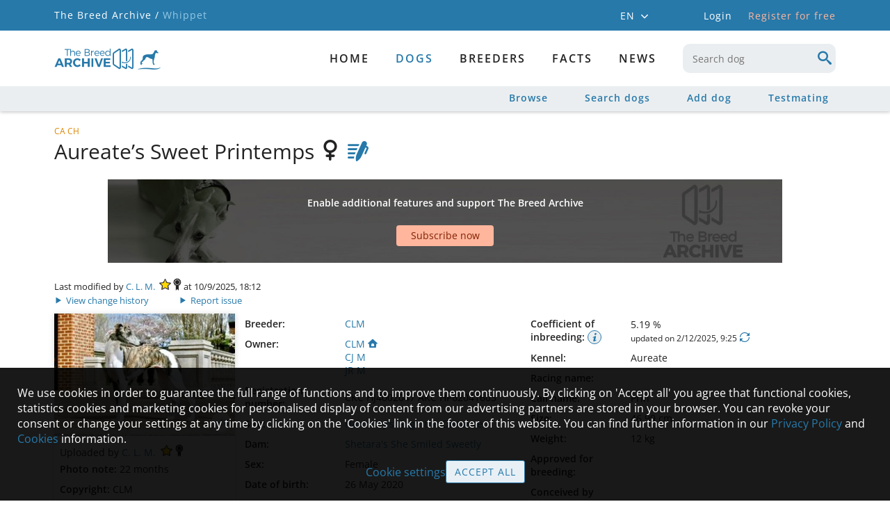

--- FILE ---
content_type: text/html; charset=utf-8
request_url: https://whippet.breedarchive.com/animal/view/aureates-sweet-printemps-aca842dc-fae2-4dd0-9a57-673055916e51
body_size: 48569
content:
<!--[if HTML5]><![endif]-->
<!DOCTYPE html>
<html lang="en" class="no-js" prefix="og: http://ogp.me/ns#"> <!--<![endif]-->
<head>
    <title>Whippet - The Breed Archive</title>
    <!--[if !HTML5]>
        <meta http-equiv="X-UA-Compatible" content="IE=edge">
    <![endif]-->
    <meta charset="utf-8"/>

    <!-- http://dev.w3.org/html5/markup/meta.name.html -->
    <meta name="application-name" content="TBA Whippet"/>
    <meta name="description" content="Whippet - The Breed Archive - A place for animal lovers, breed enthusiasts and pedigree addicts">
    
    <meta name="keywords" content="Whippet,dog,dogs,Pedigree,database,Pedigree database,Whippet database,Whippet archive,Whippet Pedigree">

    
    <!-- Facebook Open Graph meta tags -->
    <meta property="og:title" content="Aureate’s Sweet Printemps"/>
    <meta property="og:description" content="Harmony&#39;s Gogh the Distance x Shetara&#39;s She Smiled Sweetly, Canada 2020"/>
    <meta property="og:image" content="https://whippet.breedarchive.com/photo/download/215859"/>
    <meta property="og:image:width" content="1024"/>
    <meta property="og:image:height" content="692"/>
    <meta property="og:url" content="https://whippet.breedarchive.com/animal/view/aureates-sweet-printemps-aca842dc-fae2-4dd0-9a57-673055916e51"/>
    


    <!--  Mobile Viewport -->
    <meta name="viewport" content="width=device-width, initial-scale=1.0, maximum-scale=5.0, user-scalable=1"/>

    <link rel="shortcut icon" href="/static/images/favicon/apple-touch-icon.png" type="image/x-icon">
    <link rel="apple-touch-icon" sizes="180x180" href="/static/images/favicon/apple-touch-icon.png">
    <link rel="icon" type="image/png" sizes="32x32" href="/static/images/favicon/favicon-32x32.png">
    <link rel="icon" type="image/png" sizes="16x16" href="/static/images/favicon/favicon-16x16.png">
    <link rel="manifest" href="/static/images/favicon/site.webmanifest">

    <script>
        document.documentElement.classList.remove("no-js");
    </script>

    <!-- All JavaScript at the bottom, except for Modernizr which enables
         HTML5 elements & feature detects -->
    <script src="/static/js/modernizr-custom.js?version=2.0.1"></script>

    <script src="/static/js/tba.utils.js?version=3.0.4" type="text/javascript"></script>
    <script src="/static/js/jquery.min.js?version=3.6.0" type="text/javascript"></script>
    <script src="/static/js/jquery-ui.min.js?version=1.12.1" type="text/javascript"></script>
    <script src="/static/js/jquery.dataTables.min.js?version=1.10.25" type="text/javascript"></script>
    <script src="/static/js/dataTables.responsive.min.js?version=2.2.9" type="text/javascript"></script>
    <script src="/static/js/knockout-3.3.0.min.js" type="text/javascript"></script>
    <script src="/static/js/popper.min.js"></script>
    <script src="/static/js/tippy-bundle.umd.min.js"></script>
    <script src="/static/js/jquery.form.min.js?version=3.51" type="text/javascript"></script>
    <script src="/static/js/autosize-3.0.1.min.js" type="text/javascript"></script>
    <script src="/static/lightgallery/lightgallery.umd.js?version=2.5.0" type="text/javascript"></script>
    <script src="/static/lightgallery/plugins/fullscreen/lg-fullscreen.min.js?version=2.5.0" type="text/javascript"></script>
    <script src="/static/lightgallery/plugins/thumbnail/lg-thumbnail.umd.js?version=2.5.0" type="text/javascript"></script>

    <link href="/static/css/dataTables/datatables-tba.css?version=2.0.1" rel="stylesheet" type="text/css"/>
    <link href="/static/css/theme.css?version=3.0.3" rel="stylesheet" type="text/css"/>
    <link href="/static/css/plugins.css?version=3.0.4" rel="stylesheet" type="text/css"/>
    <link href="/static/css/toggle-switch.css?version=2.0.1" rel="stylesheet" type="text/css"/>
    <link href="/static/lightgallery/css/lightgallery-bundle.css?version=2.5.1" rel="stylesheet" type="text/css"/>

    <link href="/static/css/iconFonts/styles.css?version=3.4.2" rel="stylesheet" type="text/css"/>
    <link href="/static/css/iconFonts/styles_animal.css?version=3.1.0" rel="stylesheet" type="text/css"/>
    <link href="/static/css/base.css?version=3.4.0" rel="stylesheet" type="text/css"/>
    <link href="/static/css/archive.css?version=3.1.8" rel="stylesheet" type="text/css"/>
    <link href="/static/css/media.css?version=3.4.0" rel="stylesheet" type="text/css"/>
    <link href="/static/css/browser.css?version=3.1.0" rel="stylesheet" type="text/css"/>
    <link href="/static/css/fonts/font_style.css?version=3.1.0"
          rel="stylesheet" type="text/css" media="all"/>

<script>
let cookieSettings = getCookieSettings();
</script>

    
    

<script>

$(document).ready(function(){
    if (!Modernizr.flexbox) {
        if (document.cookie.replace(/(?:(?:^|.*;\s*)oldBrowserInfoShown\s*\=\s*([^;]*).*$)|^.*$/, "$1") !== "true") {
            openErrorDialog('Browser notice', 'Sorry, your browser is not fully supported. You might still be able to use most parts of The Breed Archive, but some views will not appear as they should. We recommend to use either one of these browsers: Internet Explorer 10+, Safari, Firefox, Chrome or Opera');
            var d = new Date();
            d.setTime(d.getTime() + 24*3600*1000);
            document.cookie = "oldBrowserInfoShown=true; path=/; expires=" + d.toGMTString();
        }
    }
    inputInit();

    $.fn.dataTable.ext.errMode = function ( e, settings, techNote, message ) {
        openAjaxErrorDialog(0, 'Retrieving data failed');
    };

    let statusMessage = getLocalStorageItem('statusMessage');
    if (statusMessage !== null) {
        statusMessage = JSON.parse(statusMessage);
        if (new Date().getTime() < (statusMessage['time'] + 10000)) {
            addStatusMessage(statusMessage['text'], statusMessage['timeout']);
        }
        window.localStorage.removeItem('statusMessage');
    }

    loginDialog = new LoginViewModel('', true);
    ko.applyBindings(loginDialog, document.getElementById("authentication_dialogs"));
    if (!loginDialog.isLoggedIn) {
        $('body').addClass('anonymousUser');
    }

    if ( $('.noSubmenuLinks').length ) {
        $('#container').addClass('noSubmenu');
    } else {
        $('#container').removeClass('hasSubmenu');
    }

    for (let i=0; i < 2; i++) {
        const accountMenuSelector = (i === 0) ? '#account_menu' : '#mobile_account_menu';
        tippy(accountMenuSelector, {
            content: $('#account_menu_panel').html(),
            allowHTML: true,
            trigger: 'click',
            hideOnClick: true,
            interactive: true,
            placement: 'bottom-start'
        });
    }

    tippy('#language_menu', {
        content: $('#language_menu_panel').html(),
        allowHTML: true,
        trigger: 'click',
        hideOnClick: true,
        interactive: true,
        maxWidth: 180,
        placement: 'bottom-start'
    });

    
    if (!cookieSettings || cookieSettings['version'] !== '1.3') {
        if (window.location.href.indexOf('/home/cookie') === -1 &&
                window.location.href.indexOf('/home/privacypolicy') === -1) {
            let cookieText = "We use cookies in order to guarantee the full range of functions and to improve them continuously. By clicking on 'Accept all' you agree that functional cookies, statistics cookies and marketing cookies for personalised display of content from our advertising partners are stored in your browser. You can revoke your consent or change your settings at any time by clicking on the 'Cookies' link in the footer of this website. You can find further information in our {privacypolicy_link} and {cookies_link} information.";
            cookieText = cookieText.replace(
                '{privacypolicy_link}', '<a href="/home/privacypolicy">Privacy Policy</a>');
            cookieText = cookieText.replace(
                '{cookies_link}', '<a href="/home/cookies">Cookies</a>');
            $('#cookie_content').html(cookieText);
            $('#cookie_info').show();
        }
    }


      loadGoogleScripts(
        !!(cookieSettings && cookieSettings.accepted.indexOf('_ga') !== -1),
        !!(cookieSettings && cookieSettings.accepted.indexOf('personalizedAds') !== -1),
      );


    
});

</script>

</head>

<body>



    <div id="container">
        <div>
            <div id="mobile_menu_wrapper">
    <div id="mobile_menu">
        <div class="mobileNavbar">
            <div class="tbaLogoContainer">
                <div class="tbaLogo icon-tba-logo"></div>
                <div class="breedLogo">
                    <span class="icon-animal-standing-right"></span>
                    <span class="icon-logo-underline"></span>
                </div>
            </div>
        </div>
        <ul id="mobile_menu_list">
            
            <li class="textCenter">
                <div class="mobileLogin">
                    <div onclick="toggleMenu(); loginDialog.openDialog(window.location.href)" class="button largeButton">
                        Login
                    </div>
                    <div onclick="window.location = '/auth_user/overview'"
                         class="registerLink link">
                        Register for free
                    </div>
                </div>
            </li>
            

            
                
                <li>
                    <a href="/home/index"
                       id="mobile_menu_newest" class="">
                        Home
                    </a>
                </li>
                
            
                
                <li>
                    <div onclick="toggleSubMenu(this); return false" class="toggleIndicator">
                        <a href="/animal/browse"
                           id="mobile_menu_breed" class="hasSubmenu active">
                            dogs
                        </a>
                        <span class="icon-arrow-single"></span>
                    </div>
                    <ul style="display: none;">
                        
                        <li>
                            <a href="/animal/browse"
                               id="mobile_menu_browse_breed" class="">
                                Browse
                            </a>
                        </li>
                        
                        <li>
                            <a href="/ng_animal/index"
                               id="mobile_menu_search_breed" class="">
                                Search dogs
                            </a>
                        </li>
                        
                        <li>
                            <a href="/animal/add"
                               id="mobile_menu_add_breed" class="">
                                Add dog
                            </a>
                        </li>
                        
                        <li>
                            <a href="/animal/testmating"
                               id="mobile_menu_testmating" class="">
                                Testmating
                            </a>
                        </li>
                        
                    </ul>
                </li>
                
            
                
                <li>
                    <a href="/breeder/index"
                       id="mobile_menu_breeder" class="hasSubmenu">
                        Breeders
                    </a>
                </li>
                
            
                
                <li>
                    <div onclick="toggleSubMenu(this); return false" class="toggleIndicator">
                        <a href="/facts/breed"
                           id="mobile_menu_facts" class="hasSubmenu">
                            Facts
                        </a>
                        <span class="icon-arrow-single"></span>
                    </div>
                    <ul style="display: none;">
                        
                        <li>
                            <a href="/facts/breed"
                               id="mobile_menu_facts_breed" class="">
                                Breed
                            </a>
                        </li>
                        
                        <li>
                            <a href="/facts/site_statistics"
                               id="mobile_menu_facts_site_statistics" class="">
                                Site statistics
                            </a>
                        </li>
                        
                        <li>
                            <a href="/facts/color"
                               id="mobile_menu_facts_color" class="">
                                Colour distribution
                            </a>
                        </li>
                        
                        <li>
                            <a href="/facts/health"
                               id="mobile_menu_facts_health" class="">
                                Health
                            </a>
                        </li>
                        
                        <li>
                            <a href="/facts/population"
                               id="mobile_menu_facts_population" class="">
                                Population
                            </a>
                        </li>
                        
                        <li>
                            <a href="/facts/popular_sires"
                               id="mobile_menu_facts_popular_sires" class="">
                                Popular sires
                            </a>
                        </li>
                        
                    </ul>
                </li>
                
            
                
                <li>
                    <a href="/news/index"
                       id="mobile_menu_news" class="">
                        News
                    </a>
                </li>
                
            

                <li class="mobileLanguageSelector">
                
                    <span class="active">
                        <a onclick="setLanguage('en_GB')"
                           title="English">
                            EN
                        </a>
                    </span>
                    <span class="mobileLanguageSeparator">/</span>
                
                    <span class="">
                        <a onclick="setLanguage('de_DE')"
                           title="German">
                            DE
                        </a>
                    </span>
                    <span class="mobileLanguageSeparator">/</span>
                
                    <span class="">
                        <a onclick="setLanguage('es_ES')"
                           title="Spanish">
                            ES
                        </a>
                    </span>
                    <span class="mobileLanguageSeparator">/</span>
                
                    <span class="">
                        <a onclick="setLanguage('fr_FR')"
                           title="French">
                            FR
                        </a>
                    </span>
                    <span class="mobileLanguageSeparator">/</span>
                
                </li>
            </ul>

    </div>
</div>
            <div class="headerTopContainer">
    <div class="headerTopContent">
        <div class="breadcrumb">
            <a href="https://breedarchive.com">The Breed Archive /</a>
            <span>Whippet</span>
        </div>

        <div class="headerMeta">
            <div class="headerContext">
                <div id="language_menu" class="languageSelector">
                    EN
                    <span class="icon-arrow-single small"></span>
                </div>
                <div id="language_menu_panel" style="display: none;">
                    <ul>
                        
                            <li class="active">
                                <a onclick="setLanguage('en_GB')"
                               title="English">
                                English
                                </a>
                            </li>
                        
                            <li class="">
                                <a onclick="setLanguage('de_DE')"
                               title="German">
                                Deutsch
                                </a>
                            </li>
                        
                            <li class="">
                                <a onclick="setLanguage('es_ES')"
                               title="Spanish">
                                Español
                                </a>
                            </li>
                        
                            <li class="">
                                <a onclick="setLanguage('fr_FR')"
                               title="French">
                                Français
                                </a>
                            </li>
                        
                    </ul>
                </div>
                

                
                <div onclick="loginDialog.openDialog(window.location.href)" class="loginLink">
                    Login
                </div>
                <a href="/auth_user/overview" class="headerLink">
                    Register for free
                </a>
                
            </div>
            <div class="headerUser">
                
            </div>
        </div>
    </div>
</div>

            <header>
                <div id="main_header" class="mainHeader">
                    <div class="standardSearch menuSearch mobileMenuOnly">
                        <input data-bind="autocomplete: { source: '/animal/select',
                    select: function( event, ui ) {
                        window.location = '/animal/view/' + ui.item.link_name + '-' + ui.item.uuid;
                    }, minLength: 3, renderItem: renderAutocompleteItem, renderMenu: renderAutocompleteMenu }"
                           type="text" maxlength="50" name="keyboard"
                           id="mobile_menu_search" onblur="showMenuSearch(false)"
                           placeholder="Search dog"
                           pattern=".{3,}" title="3 characters minimum">
                    </div>
                    <nav>
                        

<div id="primary_menu">
    <div id="primary_menu_main" class="">
        <div class="tbaLogoContainer">
            <div class="tbaLogo icon-tba-logo"></div>
            <div class="breedLogo">
                <span class="icon-animal-standing-right"></span>
                <span class="icon-logo-underline"></span>
            </div>
        </div>
        <div class="primaryMenuItems">
            
            <a href="/home/index"
               id="primary_menu_newest" class="">
                Home
            </a>
            
            <a href="/animal/browse"
               id="primary_menu_breed" class="hasSubmenu active">
                dogs
            </a>
            
            <a href="/breeder/index"
               id="primary_menu_breeder" class="hasSubmenu">
                Breeders
            </a>
            
            <a href="/facts/breed"
               id="primary_menu_facts" class="hasSubmenu">
                Facts
            </a>
            
            <a href="/news/index"
               id="primary_menu_news" class="">
                News
            </a>
            
            <div class="standardSearch menuSearch">
                <input data-bind="autocomplete: { source: '/animal/select',
                select: function( event, ui ) {
                    window.location = '/animal/view/' + ui.item.link_name + '-' + ui.item.uuid;
                }, minLength: 3, renderItem: renderAutocompleteItem, renderMenu: renderAutocompleteMenu }"
                       type="text" maxlength="50"
                       name="keyboard" id="desktop_menu_search" onblur="showMenuSearch(false)"
                       placeholder="Search dog"
                       pattern=".{3,}" title="3 characters minimum">
                <span class="icon-search"></span>
            </div>
        </div>

    </div>

    
    <div id="primary_menu_sub">
        <div class="subMenuContainer">
            
            <a href="/animal/browse"
               id="primary_menu_browse_breed" class="">
                Browse
            </a>
            
            <a href="/ng_animal/index"
               id="primary_menu_search_breed" class="">
                Search dogs
            </a>
            
            <a href="/animal/add"
               id="primary_menu_add_breed" class="">
                Add dog
            </a>
            
            <a href="/animal/testmating"
               id="primary_menu_testmating" class="">
                Testmating
            </a>
            
        </div>
    </div>
    
</div>

                        
<div class="menuBarButtons">
    <div data-bind="visible: $root.animal.sex !== 0" class="menuBarButton" style="display: none;">
        <a data-bind="attr: { 'href': '/animal/testmating?'
        + ($root.animal.sex === 1 ? 'sire_uuid=' : 'dam_uuid=') + $root.animal.uuid }">
            <span class="icon-testmating"></span>
        </a>
    </div>
    <div data-bind="visible: $root.isLoggedIn, click: $root.privateNote.edit"
         class="menuBarButton" style="display: none;">
        <span class="icon-notes"></span>
    </div>
    <div data-bind="visible: $root.isLoggedIn && !$root.addedToWatchList(),
    click: $root.addAnimalToWatchList" class="menuBarButton" style="display: none;">
        <span class="icon-heart-outlined"></span>
    </div>
    <div data-bind="click: $root.gotoAnimalEdit, visible: !$root.animal.removed"
         class="menuBarButton" style="display: none;">
        <span class="icon-edit-button"></span>
    </div>
    <div id="menu_button_search" class="menuBarButton" onclick="showMenuSearch(true)">
        <span class="icon-search"></span>
    </div>
</div>


                        <!-- icon to toggle mobile menu -->
                        <a class="mobileMenuButton" onclick="toggleMenu()">
                            <span class="mobileMenuButtonLine"></span>
                            <span class="mobileMenuButtonLine"></span>
                            <span class="mobileMenuButtonLine"></span>
                        </a>
                    </nav>
                </div>
            </header>

            <div class="main">
                <div id="status_messages" class="statusMessages"></div>

                <div id="loading_div">
                </div>

                <script type="text/javascript">
                    ko.bindingHandlers.autocomplete = {
    init: function (element, valueAccessor) {
        var options = ko.utils.unwrapObservable(valueAccessor()) || {};
        var autocomplete = $(element).autocomplete(options);
        if (options['blur']) {
            autocomplete.blur(options['blur']);
        }
        if (options['renderItem']) {
            $(element).autocomplete( "instance" )._renderItem = options['renderItem'];
        }
        if (options['renderMenu']) {
            $(element).autocomplete( "instance" )._renderMenu = options['renderMenu'];
        }
        // handle disposal (if KO removes by the template binding)
        ko.utils.domNodeDisposal.addDisposeCallback(element, function () {
            $(element).autocomplete("destroy");
        });
        $(element).click(function() {
            this.select();
        });
    },
    update: function (element, valueAccessor) {
        $(element).autocomplete("option", "source", valueAccessor().source);
    }
};

ko.bindingHandlers.autosize = {
    init: function (element) {
        autosize(element);
        ko.utils.domNodeDisposal.addDisposeCallback(element, function () {
            autosize.destroy(element);
        });
    },
    update: function (element, valueAccessor) {
    }
};

ko.bindingHandlers.button = {
    init: function (element, valueAccessor) {
        var options = ko.utils.unwrapObservable(valueAccessor()) || {};
        $(element).button(options);
    },
    update: function (element, valueAccessor) {
        var options = ko.utils.unwrapObservable(valueAccessor()) || {};
        if ('disabled' in options)
            $(element).button("option", 'disabled', options['disabled']);
    }
};

ko.bindingHandlers.date = {
    init: function(element, valueAccessor) {
        if (Modernizr.touchevents && Modernizr.inputtypes.date) {
            $(element).get(0).type = 'date';
        } else {
            var options = ko.utils.unwrapObservable(valueAccessor()) || {};
            options['showOn'] = 'focus';
            options['dateFormat'] = 'dd/mm/yy';
            options['firstDay'] = 1;
            if (!('changeMonth' in options)) {
                options['changeMonth'] = true;
            }
            if (!('changeYear' in options)) {
                options['changeYear'] = true;
            }
            if (!('yearRange' in options)) {
                options['yearRange'] = '-100:-0';
            }
            $(element).datepicker(options);
        }
    },
    update: function(element, valueAccessor) {
    }
};

ko.bindingHandlers.select2 = {
    init: function (element, valueAccessor) {
        var options = ko.utils.unwrapObservable(valueAccessor()) || {};
        var select2Options = {};
        if (options['ajaxUrl']) {
            select2Options = {
                ajax: {
                    url: options['ajaxUrl'],
                    dataType: 'json',
                    delay: 200,
                    data: function (params) {
                        return {
                            term: params.term,
                            page_limit: 10,
                            page: params.page || 1
                        };
                    },
                    processResults: function (data, params) {
                        return {
                            results: data.records,
                            pagination: {
                                more: data.more
                            }
                        };
                    },
                    cache: true
                },
                minimumInputLength: 0,
                escapeMarkup: function (markup) { return markup; }, // let our custom formatter work
                templateResult: function(result) {
                    if (!result.id) return result.text;
                    //if (result.loading) return result.text;
                    var markup;
                    if (result.cssClass) {
                        markup = '<span class="' + result.cssClass + '">';
                    } else {
                        markup = '<span>';
                    }
                    markup += result.text + '</span>';
                    return markup;
                }
            }
        } else {
            select2Options['minimumResultsForSearch'] = Infinity;
            if (options['matchCaseSensitiveStart']) {
                select2Options['matcher'] = function (params, data) {
                    if ($.trim(params.term) === '') {
                        return data;
                    }
                    if (data.text.indexOf(params.term) === 0) {
                        return data;
                    }
                    return null;
                };
            }
            if (options['useOptionClass']) {
                select2Options['escapeMarkup'] = function (markup) { return markup; };
                select2Options['templateResult'] = function (result) {
                    var markup;
                    var optionClass = result.element ? $(result.element).attr('class') : null;
                    if (optionClass) {
                        markup = '<span class="' + optionClass + '">';
                    } else {
                        markup = '<span>';
                    }
                    markup += result.text + '</span>';
                    return markup;
                };
            }
        }
        select2Options['language'] = {
            loadingMore: function () {
                return "Load more entries";
            },
            searching: function () {
                return "Loading entries";
            },
            noResults: function() {
                return "No results";
            }
        };
        select2Options['theme'] = 'default';
        select2Options['width'] = '100%';
        if (options['minimumResultsForSearch']) {
            select2Options['minimumResultsForSearch'] = options['minimumResultsForSearch'];
        }

        var select2 = $(element).select2(select2Options);

        if (options['selected']) {
            $(element).on('select2:select', function (e) {
                options['selected'](e);
            });
        }
        if (options['unselected']) {
            $(element).on('select2:unselect', function (e) {
                options['unselected'](e);
            });
        }

        // handle disposal (if KO removes by the template binding)
        ko.utils.domNodeDisposal.addDisposeCallback(element, function () {
            $(element).select2("destroy");
        });
    },
    update: function (el, valueAccessor, allBindingsAccessor, viewModel) {
    }
};

ko.bindingHandlers.tippy = {
    init: function(element, valueAccessor) {
        var options = ko.utils.unwrapObservable(valueAccessor()) || {};
        var content = options['contentId'] ? $('#' + options['contentId']).html() : options['text'];
        if (options['title']) {
            content = '<div class="tippyTitle">' + options['title'] + '</div>' + content;
        }

        tippy(element, {
            content: content,
            allowHTML: true,
            trigger: 'mouseenter click',
            hideOnClick: true,
            maxWidth: 320,
            placement: 'bottom-start'
        });
    },
    update: function(element, valueAccessor) {
    }
};

ko.bindingHandlers.stopBinding = {
    init: function() {
        return { controlsDescendantBindings: true };
    }
};

ko.virtualElements.allowedBindings.stopBinding = true;

ko.subscribable.fn.subscribeChanged = function(callback) {
    var previousValue;
    this.subscribe(function(_previousValue) {
        previousValue = _previousValue;
    }, undefined, 'beforeChange');
    this.subscribe(function(latestValue) {
        callback(latestValue, previousValue );
    });
};

ko.subscribable.fn.suspendableSubscribe = function(callback, callbackTarget, event) {
    var isSuspended = false;
    return ko.utils.extend(this.subscribe(function () {
            if (!isSuspended)
                return callback.apply(this, arguments);
        }, callbackTarget, event), {
            suspend: function() { isSuspended = true; },
            unsuspend: function() { isSuspended = false; }
        });
};

ko.extenders.validation = function(target) {
    //add some sub-observables to our observable
    target.hasError = ko.observable(false);
    target.validationMessage = ko.observable();

    target.setError = function(errorMessage) {
        target.hasError(true);
        target.validationMessage(errorMessage);
    };

    target.clearError = function() {
        target.hasError(false);
        target.validationMessage();
    };

    //return the original observable
    return target;
};
                </script>

                <script type="text/html" id="login_template">
    <!-- workaround for FF bug which ignores autocomplete="off" and auto fills login credentials -->
    <input type="text" style="display:none">
    <input type="password" style="display:none">

    <div data-bind="visible: invalid_login.hasError" class="errorContainer" style="display: none;">
        <span data-bind="text: invalid_login.validationMessage"></span>
        <span data-bind="visible: showLostPasswordLink" style="display: none;">
            - <a href="/auth_user/reset_password" class="bold">
            Forgot password?</a>
        </span>
    </div>
    <div data-bind="visible: termsofuse_accepted.hasError" class="errorContainer" style="display: none;">
        <span data-bind="text: termsofuse_accepted.validationMessage"></span>
    </div>

    <div data-bind="css: { topAlign: username.hasError }" class="formRow">
        <label data-bind="attr: { 'for': idPrefix + 'auth_user_username' }" class="required">
            Email or username:
        </label>
        <div class="formField">
            <input data-bind="textInput: username, css: { error: username.hasError },
            attr: { 'id': idPrefix + 'auth_user_username' }"
                    class="required" type="text" maxlength="40" autocomplete="off">
            <span data-bind="visible: username.hasError, text: username.validationMessage" class="error"></span>
        </div>
    </div>
    <div class="formRow topAlign">
        <label data-bind="attr: { 'for': idPrefix + 'auth_user_password' }" class="required">
            Password:
        </label>
        <div class="formField" style="position: relative;">
            <input data-bind="textInput: password, css: { error: password.hasError },
            attr: { 'id': idPrefix + 'auth_user_password', 'type': showPassword() ? 'text' : 'password' }"
                    class="required" type="password" maxlength="80" autocomplete="off">
            <div data-bind="click: toggleShowPassword" class="togglePasswordVisibility link">
                <span data-bind="attr: { 'title': showPassword() ?
                'Hide password' : 'Show password',
                 'class': showPassword() ? 'icon-eye-blocked' : 'icon-eye' }"></span>
            </div>
            <span data-bind="visible: password.hasError, text: password.validationMessage" class="error"></span>
            <div>
                <a href="/auth_user/reset_password" class="bold">
                    Forgot password?</a>
            </div>
        </div>
    </div>
    <div data-bind="visible: termsofuse_accepted.hasError"
         class="formRow" style="display: none;">
        <div class="textLabel"></div>
        <div data-bind="css: { errorContainer: termsofuse_accepted.hasError }" class="formField askConfirmation">
            <input data-bind="checked: termsofuse_accepted,
            attr: { 'id': idPrefix + 'auth_user_termsofuse_accepted' }" class="boolean required" type="checkbox" />
            <label data-bind="attr: { 'for': idPrefix + 'auth_user_termsofuse_accepted' }" class="required">
                I hereby confirm that I accept the <a href="/home/termsofuse" target="blank">Terms of use</a> and <a href="/home/rulesandguidelines" target="blank">Rules and Guidelines</a>
            </label>
        </div>
    </div>

    <div>
        <span>Not registered yet?</span>
        <span class="bold">
            <a href="/auth_user/overview">Create new account</a>
        </span>
    </div>
</script>

<!-- ko stopBinding: true -->
<div id="authentication_dialogs">
    <div class="dialogContainer inputDialog">
        <div id="login_dialog" class="midSizeDialog" style="display: none;">
            <div class="titleArea">
                <div class="dialogTitle">Login</div>
                <div data-bind="click: closeDialog" class="dialogClose"><span class="icon-cancel"></span></div>
            </div>
            <div class="dialogContent">
                <form id="login_dialog_form" autocomplete="off">
                    <div data-bind="template: { name: 'login_template', data: credentials }"></div>
                </form>
            </div>
            <div class="buttonPane buttonBottom">
                <button data-bind="click: login" id="perform_login">
                    Login
                </button>
                <div data-bind="click: closeDialog" class="link" id="cancel_login">
                    Cancel
                </div>
            </div>
        </div>
    </div>

    <div class="dialogContainer">
        <div id="subscribe_dialog" class="midSizeDialog" style="display: none;">
            <div class="titleArea">
                <div class="dialogTitle">Subscription needed</div>
                <div data-bind="click: closeSubscribeDialog" class="dialogClose"><span class="icon-cancel"></span></div>
            </div>
            <div class="dialogContent">
                <div id="subscribe_dialog_screenshot_container" class="previewScreenshot">
                    <div id="subscribe_dialog_screenshot"></div>
                    <div class="watermark">Example</div>
                    <div class="imageOverlay"></div>
                </div>
                <div id="subscribe_dialog_description" class="textEntry textCenter"></div>
            </div>
            <div class="buttonPane buttonBottom">
                <button data-bind="click: gotoSubscriptionOverview" class="button alternative">
                    Subscribe now
                </button>
                <button data-bind="click: openLoginFromSubscribeDialog"
                        class="standardButton" id="subscribe_dialog_login">
                    Login
                </button>
            </div>
        </div>
    </div>
</div>
<!-- /ko -->

<script language="javascript">

function Credentials(idPrefix) {
    const self = this;

    self.idPrefix = idPrefix;
    self.username = ko.observable('').extend({ validation: '' });
    self.password = ko.observable('').extend({ validation: '' });
    self.showPassword = ko.observable(false);
    self.termsofuse_accepted = ko.observable(false).extend({ validation: '' });
    self.invalid_login = ko.observable('').extend({ validation: '' });
    self.submitted = ko.observable(false);
    self.showLostPasswordLink = ko.observable(false);

    self.toggleShowPassword = function() {
        self.showPassword(!self.showPassword());
        $('#' + self.idPrefix + 'auth_user_password').focus();
    };

    self.init = function() {
        self.username('');
        self.password('');
        self.termsofuse_accepted(false);
        self.submitted(false);
        self.showLostPasswordLink(false);
        self.clearErrors();
    };

    self.clearErrors = function() {
        self.username.clearError();
        self.password.clearError();
        self.termsofuse_accepted.clearError();
        self.invalid_login.clearError();
    };
}

function LoginViewModel(nextUrl, useDialog) {
    const self = this;

    self.credentials = new Credentials(useDialog ? 'login_dialog_' : 'login_');
    self.nextUrl = nextUrl;
    self.highlightBreederSubscription = false;
    self.performingLogin = ko.observable(false);
    self.loginRequest = null;
    self.isLoggedIn = false;

    self.login = function() {
        self.credentials.clearErrors();
        self.performingLogin(true);
        self.credentials.submitted(true);
        showLoading();

        self.loginRequest = $.ajax("/auth_user/perform_login", {
            data: ko.toJSON({
                credentials: self.credentials
            }),
            type: "post", contentType: "application/json",
            dataType: 'json',
            success: function(obj) {
                self.loginRequest = null;
                if (obj.errorMessages.length === 0) {
                    if (obj.changePassword) {
                        window.location = '/auth_user/change_password';
                    } else if (obj.welcome) {
                        window.location = '/auth_user/welcome';
                    } else if (self.nextUrl !== '') {
                        window.location = self.nextUrl;
                    } else {
                        window.location = '/home/index';
                    }
                } else {
                    self.performingLogin(false);
                    self.credentials.showLostPasswordLink(obj.showLostPasswordLink);
                    hideLoading();

                    if (obj.errorMessages[0].field === 'invalid_login') {
                        self.credentials.username('');
                        self.credentials.password('');
                        $('#' + self.credentials.idPrefix + 'auth_user_username').focus();
                    }

                    for (let i=0; i < obj.errorMessages.length; i++) {
                        const error = obj.errorMessages[i];
                        if (error['field'] !== '') {
                            self.credentials[error['field']].setError(error['message']);
                        }
                    }
                }
            },
            error: function(jqXHR, textStatus, errorThrown) {
                self.loginRequest = null;
                self.performingLogin(false);
                hideLoading();
                if (jqXHR.status !== 0) {
                    openAjaxErrorDialog(jqXHR.status, 'Login');
                }
            }
        });
        return false;
    };

    self.openDialog = function(nextUrl) {
        self.nextUrl = nextUrl;
        self.credentials.init();
        openTBADialog('login_dialog', false, self.login, self.closeDialog);
        $('#' + self.credentials.idPrefix + 'auth_user_username').focus();
    };
    self.closeDialog = function() {
        if (self.loginRequest !== null) {
            self.loginRequest.abort();
            self.loginRequest = null;
        }
        closeTBADialog('login_dialog');
    };

    self.openSubscribeDialog = function(nextUrl, imgClass, imgDesc, isLoggedIn, isBreederFeature) {
        self.nextUrl = nextUrl;
        self.highlightBreederSubscription = isBreederFeature || false;
        if (imgClass) {
            $('#subscribe_dialog_screenshot_container').removeClass('hideContent');
            $('#subscribe_dialog_screenshot').removeClass().addClass(imgClass + ' screenshot');
        } else {
            $('#subscribe_dialog_screenshot_container').addClass('hideContent');
        }
        $('#subscribe_dialog_description').text(imgDesc);
        if (isLoggedIn) {
            $('#subscribe_dialog_login').hide();
        }
        openTBADialog('subscribe_dialog', false, null, self.closeSubscribeDialog);
    };
    self.gotoSubscriptionOverview = function() {
        let url = '/auth_user/overview';
        if (self.highlightBreederSubscription) {
            // the shown feature is only available with breeder subscription -> highlight breeder
            // subscription on linked subscription overview page
            url += '?highlight=breeder';
        }
        window.location= url;
    };
    self.openLoginFromSubscribeDialog = function() {
        self.closeSubscribeDialog();
        self.openDialog(self.nextUrl);
    };
    self.closeSubscribeDialog = function() {
        closeTBADialog('subscribe_dialog');
    };

}

</script>

                <div class="mainContent">
                    

<script type="text/html" id="pedigree_template">
    <h2 data-bind="visible: !testmating" class="textCenter" style="display: none;">Pedigree</h2>
    <h2 data-bind="visible: testmating" class="textCenter" style="display: none;">Testmating of future litter</h2>

    <div data-bind="if: loading">
        <div class="pageContent loadingIndicator transparentBackground">
        </div>
    </div>

    <div data-bind="visible: !loading()" class="" style="display: none;">
        <div class="textCenter">
            <a data-bind="visible: getPrintPedigreeUrl() != '', attr: { href: getPrintPedigreeUrl() }"
               style="display: none;">
                <span>Printable version of pedigree</span>
            </a>
        </div>
        <div class="contentSectionWrapper textCenter">
            <div id="generations" class="generations">
                <div class="inlineBlock">Generations in pedigree:</div>
                <div data-bind="foreach: generationOptions" class="inlineBlock">
                    <span class="selectionOption bold" data-bind="text: value, click: $parent.changeGenerations,
                    css: { 'selected': $parent.generations() == value }"></span>
                </div>
            </div>
        </div>
        <div id="descendantsContainer" data-bind="if: descendants().length > 0">
            <div class="textHighlight">Path from original record</div>
            <div data-bind="click: scrollDescendantsLeft, visible: showScrollDescendantsLeft"
                 class="scrollDescendantsLeft" style="display: none;"></div>
            <div id="descendantsWrapper">
                <div data-bind="foreach: descendants" class="descendants" id="descendants">
                    <div data-bind="visible: $index() != 0 && isSire" class="descendantLinkMale"></div>
                    <div data-bind="visible: $index() != 0 && !isSire" class="descendantLinkFemale"></div>
                    <div data-bind="attr: { 'id': 'descendant_' + level + '_' + index },
                    css: { descendantsRootRecord: $index()==0 }" class="descendantContainer">
                        <div>
                            <div data-bind="text: 'Generation ' + $index()"
                                 class="descendantGeneration"></div>
                            <div class="descendant">
                                <div data-bind="if: itemType != PEDIGREE_ITEM_FUTURE_ANIMAL">
                                    <div class="registeredName" data-bind="template: { name: 'registered_name_template', data: $data }"></div>
                                    <div class="ancestorBirthInfo">
                                        <span data-bind="text: land_of_birth_code"></span><!--
                                        --><span data-bind="text: (year_of_birth != '' ? ' ' : '') + year_of_birth"></span><!--
                                        --><span data-bind="visible: (land_of_birth_code != '' || year_of_birth != '') && variety != ''">, </span>
                                        <span data-bind="text: variety" class="bold"></span>
                                    </div>
                                </div>
                                <div data-bind="if: itemType == PEDIGREE_ITEM_FUTURE_ANIMAL">
                                    Future litter
                                </div>
                            </div>
                        </div>
                        <div data-bind="click: function(data, event) { $parent.scrollPedigreeToDescendant($index()); },
                        visible: $index() != $parent.descendants().length - 1" class="standardButton" style="display: none;">
                            Scroll to this entry
                        </div>
                    </div>
                </div>
            </div>
            <div data-bind="click: scrollDescendantsRight, visible: showScrollDescendantsRight"
                 class="scrollDescendantsRight" style="display: none;"></div>
        </div>

        <div id="pedigreeContainer">
            <div id="pedigree" data-bind="attr: { 'class': 'generations' + (pedigreeLevels().length + 1) }">
                <div>
                    <div data-bind="if: pedigreeRoot" id="pedigree_level_0">
                        <div data-bind="css: {'showScrollModeEdge': descendants().length > 0 }">
                            <div data-bind="if: pedigreeRoot().itemType != PEDIGREE_ITEM_FUTURE_ANIMAL">
                                <div data-bind="template: { name: 'pedigree_item_template', data: pedigreeRoot }"></div>
                            </div>
                            <div data-bind="if: pedigreeRoot().itemType == PEDIGREE_ITEM_FUTURE_ANIMAL">
                                <div class="pedigreeContainerLevel0">
                                    <div id="ancestor_0_0" class="pedigreeEntry pedigreeLevel0 pedigreeRoot pedigreeAnimal" style="position: relative;">
                                        <div class="pedigreeInnerContainer">
                                            <div class="ancestorPhoto">
                                                <div class="pictureContainer">
                                                    <div class="noPhoto">
                                                        <span class="icon-animal-standing-right"></span>
                                                    </div>
                                                </div>
                                            </div>
                                            <div class="ancestorRegisteredName">Future litter</div>
                                            <div data-bind="visible: testmatingComplete" style="display: none;">
                                                <div data-bind="click: showPedigreeAnalysis" class="link buttonLink">
                                                    <span>Pedigree analysis</span>
                                                    <span class="icon-dna"></span>
                                                </div>
                                                <div data-bind="if: !virtualAnimalAdded()">
                                                    <div data-bind="click: addVirtualAnimal"
                                                         class="standardButton alternative textCenter"
                                                         title="Add to my breeding plans">
                                                        <span class="icon-plus"></span>
                                                        <span>Breeding plan</span>
                                                    </div>
                                                </div>
                                                <div data-bind="if: virtualAnimalAdded()" translate="no">
                                                    <a data-bind="attr: { href: '/virtual_animal/view/' +
                                                    rootModel.virtualAnimal.link_name + '-' + rootModel.virtualAnimal.uuid }">
                                                        <div data-bind="template: { name: 'registered_name_template',
                                                        data: rootModel.virtualAnimal }" class="registeredNameLink"></div>
                                                    </a><br />
                                                </div>

                                            </div>
                                        </div>
                                    </div>
                                </div>
                            </div>
                        </div>
                    </div>

                    <div data-bind="foreach: pedigreeLevels">
                        <div data-bind="attr: { 'id': 'pedigree_level_' + level }">
                            <div data-bind="foreach: pedigreeParents">
                                <div data-bind="attr: { 'id': 'ancestor_' + level + '_' + index + '_parents' }" class="pedigreeParents">
                                    <div data-bind="css: { 'showPedigreeLines': showPedigreeLines,
                                    'hideSirePedigreeLine': items[0].itemType == PEDIGREE_ITEM_EMPTY_ANCESTOR,
                                    'hideDamPedigreeLine': items[1].itemType == PEDIGREE_ITEM_EMPTY_ANCESTOR }"></div>
                                    <div data-bind="foreach: items">
                                        <div data-bind="attr: { 'class': 'pedigreeContainerLevel' + level }">
                                            <div data-bind="template: { name: 'pedigree_item_template', data: $data }"></div>
                                        </div>
                                    </div>
                                </div>
                            </div>
                        </div>
                    </div>
                </div>
            </div>
        </div>
        <div data-bind="visible: hasMultipleOccurrences() || hasIncompletePedigree()" class="contentSectionWrapper"
             style="display: none;">
            <div data-bind="visible: hasMultipleOccurrences" style="display: none;">
                Pedigree entries highlighted in blue indicate that the animal occurs multiple times within the present pedigree.
            </div>
            <div data-bind="visible: hasIncompletePedigree" style="display: none;">
                * COI cannot be reliably calculated due to incomplete generations in the pedigree!
            </div>
        </div>

        <div id="pedigree_item_action_menu"></div>
    </div>
</script>

<script type="text/html" id="pedigree_item_template">
    <div data-bind="attr: { 'class': 'pedigreeContainerLevel' + level }">
        <div data-bind="attr: { 'id': nodeId, 'class': pedigreeAnimalClass }" style="position: relative;">
            <div data-bind="if: itemType == PEDIGREE_ITEM_ANIMAL || itemType == PEDIGREE_ITEM_MISSING_ANCESTOR">
                <div class="pedigreeInnerContainer">
                    <div data-bind="if: level <= 2" class="ancestorHeader">
                        <span data-bind="visible: level <= 4, text: prefix_titles, attr: { title: prefix_titles }"
                              class="prefixTitles">
                        </span>
                        <div data-bind="if: itemType == PEDIGREE_ITEM_ANIMAL && level > 0">
                            <div data-bind="click: openActionMenu, attr: { 'id': nodeId + '_actions' }" class="dropdownMenu">
                                <span class="moreButton"></span>
                            </div>
                        </div>
                    </div>
                    <div data-bind="if: level <= 4" class="ancestorPhoto">
                        <a data-bind="if: primary_photo_path, attr: { href: editUrl }" class="pictureContainer" >
                            <img data-bind="attr: { src: '/resource/' + primary_photo_path }"
                            alt="Profile picture of the animal">
                        </a>
                        <div data-bind="if: !primary_photo_path" class="pictureContainer">
                            <a data-bind="visible: uuid !== '', attr: { href: editUrl },
                            css: { virtualAnimal: is_virtual }" class="noPhoto">
                                <span data-bind="visible: is_virtual">
                                    <span class="icon-animal-mating-partners"></span><br />
                                    <span data-bind="if: level <= 2">Planned litter</span>
                                </span>
                                <span data-bind="visible: !is_virtual,
                                attr: { 'class': (registration_status != REGISTRATION_STATUS_REGISTERED &&
                                $root.isUnregisteredAnimalRestricted) ?
                                'icon-tba-logo' : 'icon-animal-standing-right' }"></span>
                            </a>
                            <div data-bind="visible: uuid === ''" class="noPhoto">
                                <span data-bind="visible: is_virtual">
                                    <span class="icon-animal-mating-partners"></span><br />
                                    <span data-bind="if: level <= 2">Planned litter</span>
                                </span>
                                <span data-bind="visible: !is_virtual,
                                attr: { 'class': (registration_status != REGISTRATION_STATUS_REGISTERED &&
                                $root.isUnregisteredAnimalRestricted) ?
                                'icon-tba-logo' : 'icon-animal-standing-right' }"></span>
                            </div>
                        </div>
                    </div>
                    <div class="ancestorData">
                        <div data-bind="if: itemType == PEDIGREE_ITEM_ANIMAL && level > 2" class="ancestorHeader">
                            <span data-bind="visible: level <= 4, text: prefix_titles, attr: { title: prefix_titles }"
                                  class="prefixTitles">
                            </span>
                            <div data-bind="if: level > 0">
                                <div data-bind="click: openActionMenu, attr: { 'id': nodeId + '_actions' }"
                                     class="dropdownMenu" title="Options">
                                    <span class="moreButton"></span>
                                </div>
                            </div>
                        </div>
                        <div data-bind="if: itemType == PEDIGREE_ITEM_MISSING_ANCESTOR">
                            <div data-bind="visible: showAddLink, click: addLinkClicked"
                                 class="standardButton alternative addAncestor" style="display: none;">
                                <span class="icon-plus"></span>
                                <span data-bind=" text: sex == 1 ?
                                'Sire' : 'Dam'"></span>
                            </div>
                            <input data-bind="visible: showSearch,
                            textInput: registered_name, autocomplete: { source: '/animal/select' +
                            (sex == 1 ? '?male=1' : '?female=1') + (testmating ? '&includevirtual=1' : '&add_new=1'),
                            select: selectAncestor, delay: 800, minLength: 2, blur: blurAncestor,
                            renderItem: renderAutocompleteItem },
                            attr: { placeholder: sex == 1 ?
                            'Sire name' : 'Dam name' }"
                                   name="notASearch" type="text" maxlength="80" style="display: none;">
                        </div>
                        <div data-bind="if: uuid != ''" class="pedigreeMetaData">
                            <div class="ancestorRegisteredName" translate="no">
                                <a data-bind="attr: { href: editUrl }">
                                    <div data-bind="template: { name: 'registered_name_template', data: $data }"
                                         class="registeredNameLink"></div>
                                </a>
                            </div>

                            <div data-bind="if: level <= 3">
                                <div data-bind="text: suffix_titles, attr: { title: suffix_titles }"
                                     class="suffixTitles">
                                </div>
                                <div data-bind="text: color" class="ancestorColor"></div>
                            </div>

                            <div data-bind="if: level <= 4">
                                <div class="ancestorBirthInfo">
                                    <span data-bind="text: land_of_birth_code"></span><!--omit spaces between spans
                                    --><span data-bind="text: (year_of_birth != '' ? ' ' : '') + year_of_birth"></span><!--
                                    --><span data-bind="visible: (land_of_birth_code != '' || year_of_birth != '') && variety != ''">, </span>
                                    <span data-bind="text: variety" class="bold"></span>
                                </div>
                            </div>

                            <div data-bind="if: level <= 2">
                                <div class="coiInfo">
                                    <span data-bind="text:
                                    'COI ' + formatNumber(coi, 2) + ' %'"></span>
                                    <span data-bind="if: incomplete_pedigree">*</span>
                                </div>
                            </div>
                        </div>
                        <div data-bind="if: itemType == PEDIGREE_ITEM_MISSING_ANCESTOR && showSaveLink">
                            <div data-bind="click: saveAncestor"
                                 class="standardButton alternative saveAncestor icon-check"
                                 title="Save"></div>
                        </div>
                    </div>
                </div>
            </div>
            <div data-bind="if: itemType == PEDIGREE_ITEM_EMPTY_ANCESTOR">
                <span>Missing ancestor</span>
            </div>
        </div>
    </div>
</script>

<script type="text/javascript">
const PEDIGREE_ITEM_ANIMAL           = 1;
const PEDIGREE_ITEM_MISSING_ANCESTOR = 2;
const PEDIGREE_ITEM_EMPTY            = 3;
const PEDIGREE_ITEM_EMPTY_ANCESTOR   = 4; // missing ancestor for testmating view or missing ancestor in level 5
const PEDIGREE_ITEM_FUTURE_ANIMAL    = 5;

const PEDIGREE_ACTION_MENU_ITEM_SCROLL                   = 1;
const PEDIGREE_ACTION_MENU_ITEM_MARK_OCCURRENCES         = 2;
const PEDIGREE_ACTION_MENU_ITEM_CLEAR_MARKED_OCCURRENCES = 3;

let pedigreeItemActionMenu = null;

function PedigreeLevel(level, pedigreeParents) {
    var self = this;
    self.level = level;
    self.pedigreeParents = ko.observableArray(pedigreeParents);
}

function PedigreeParents(level, index, items) {
    const self = this;
    self.level = level;
    self.index = index;
    self.items = items;
    if (items.length !== 2) alert('invalid pedigree parents');
    self.showPedigreeLines = (items.length > 0 && items[0].itemType !== PEDIGREE_ITEM_EMPTY);
}

function PedigreeItem(itemType, data, isSire, pedigree) {
    const self = this;
    self.itemType = itemType;
    self.testmating = pedigree.testmating;
    self.isSire = isSire;
    self.uuid = data.uuid;
    self.link_name = data.link_name;
    self.pedigreeAnimalClass = '';
    self.level = data.level;
    self.index = data.index;
    self.nodeId = 'ancestor_' + self.level + '_' + self.index;

    self.initBirthInfo = function() {
        self.birthInfo = '';
        self.birthInfo = self.land_of_birth_code;
        if (self.year_of_birth !== '') {
            if (self.birthInfo.length > 0) {
                self.birthInfo += ', ';
            }
            self.birthInfo += self.year_of_birth;
        }
    };
    self.setLevelAndIndex = function(level, index) {
        self.level = level;
        self.index = index;
        self.nodeId = 'ancestor_' + self.level + '_' + self.index;
        self.initStyleClass();
    };
    self.initStyleClass = function() {
        self.pedigreeAnimalClass = 'pedigreeEntry pedigreeLevel' + self.level;
        if (self.level === 0) {
            if (self.uuid === pedigree.rootAnimalUuid) {
                self.pedigreeAnimalClass += ' pedigreeRoot';
            }
            else {
                self.pedigreeAnimalClass += ' pedigreeRootOther';
            }
        }
        if (self.itemType === PEDIGREE_ITEM_ANIMAL) {
            self.pedigreeAnimalClass += ' pedigreeAnimal';
            if (self.registration_status === 1) {
                self.pedigreeAnimalClass += ' foundationPedigreeAnimal';
            } else if (self.registration_status === 2) {
                self.pedigreeAnimalClass += ' unregisteredPedigreeAnimal';
            }
            if (self.is_virtual) {
                self.pedigreeAnimalClass += ' virtualPedigreeAnimal';
            }
        } else if (self.itemType === PEDIGREE_ITEM_MISSING_ANCESTOR) {
            self.pedigreeAnimalClass += ' pedigreeAnimal addAncestor';
            if (self.is_virtual) {
                self.pedigreeAnimalClass += ' virtualPedigreeAnimal';
            }
        } else if (self.itemType === PEDIGREE_ITEM_EMPTY) {
            self.pedigreeAnimalClass += ' emptyAncestor';
        } else if (self.itemType === PEDIGREE_ITEM_EMPTY_ANCESTOR) {
            self.pedigreeAnimalClass += ' pedigreeAnimal missingAncestor';
        }
    };

    self.setMultipleOccurrences = function(hasMultipleOccurrences) {
        const node = $('#' + self.nodeId);
        if (hasMultipleOccurrences) {
            node.addClass('hasMultipleOccurrence multipleOccurrence');
        } else {
            node.removeClass('hasMultipleOccurrence multipleOccurrence');
        }
    };

    if (self.itemType === PEDIGREE_ITEM_ANIMAL) {
        self.registered_name = ko.observable(data.registered_name);
        self.selected_name = '';    // for selecting missing ancestor
        self.sex = data.sex;
        self.primary_photo_path = data.primary_photo_path || '';
        self.land_of_birth = data.land_of_birth;
        self.land_of_birth_code = data.land_of_birth_code;
        self.year_of_birth = data.year_of_birth;
        self.color = data.color;
        self.variety = data.variety;
        self.prefix_titles = data.prefix_titles;
        self.suffix_titles = data.suffix_titles;
        self.registration_status = data.registration_status;
        self.coi = Number(data.coi);
        self.incomplete_pedigree = data.incomplete_pedigree;
        self.is_virtual = data.is_virtual;
        self.initBirthInfo();
        self.editUrl = self.is_virtual ? '/virtual_animal/view/' : '/animal/view/';
        self.editUrl += self.link_name + '-' + self.uuid;
    } else if (self.itemType === PEDIGREE_ITEM_MISSING_ANCESTOR) {
        self.registered_name = ko.observable('');
        self.selected_name = '';    // for selecting missing ancestor
        self.sex = data.sex;
        self.primary_photo_path = '';
        self.titles = '';
        self.land_of_birth = '';
        self.land_of_birth_code = '';
        self.year_of_birth = '';
        self.color = '';
        self.variety = '';
        self.prefix_titles = '';
        self.suffix_titles = '';
        self.registration_status = 0;
        self.coi = 0;
        self.incomplete_pedigree = false;
        self.is_virtual = false;
        self.birthInfo = '';

        self.parent_uuid = data.parent_uuid;
        if (self.sex === 1) {
            self.editParam = 'sire_of=' + data.parent_uuid;
            self.headerText = 'Sire';
        } else {
            self.editParam = 'dam_of=' + data.parent_uuid;
            self.headerText = 'Dam';
        }
        self.editUrl = '';
        self.showAddLink = !self.testmating;
        self.showSearch = self.testmating;
        self.showSaveLink = false;
    } else if (self.itemType === PEDIGREE_ITEM_EMPTY || self.itemType === PEDIGREE_ITEM_FUTURE_ANIMAL ||
            self.itemType === PEDIGREE_ITEM_FUTURE_ANIMAL) {
        self.registered_name = '';
        self.sex = '';
        self.primary_photo_path = '';
        self.titles = '';
        self.land_of_birth = '';
        self.land_of_birth_code = '';
        self.color = '';
        self.variety = '';
        self.prefix_titles = '';
        self.suffix_titles = '';
        self.birthInfo = '';
        self.editUrl = '';
    }

    self.openActionMenu = function() {
        pedigree.openActionMenu(self);
    };

    self.addLinkClicked = function() {
        if (!pedigree.rootModel.isLoggedIn) {
            loginDialog.openDialog(window.location);
            return;
        }
        self.showAddLink = false;
        self.showSearch = true;
        pedigree.redrawPedigreeItem(self.level, self.index);
    };

    self.selectAncestor = function(event, ui) {
        if (event !== null) {
            $(event.target).val('');
        }
        if (ui.item.uuid === '') {
            let registeredName = self.registered_name().trim();
            if (registeredName === registeredName.toUpperCase()) {
                registeredName = capitalize(registeredName);
            }
            window.location = '/animal/edit?' + self.editParam +
                    '&registered_name=' + encodeURIComponent(registeredName) +
                    '&next=/animal/view/' + pedigree.rootAnimalLinkName + '-' + pedigree.rootAnimalUuid;
        } else {
            const pedigreeGenerations = pedigree.generations();
            const generations = pedigreeGenerations - self.level;
            $.ajax("/animal/get_animal/" + ui.item.uuid +
                '?include_ancestors=' + self.testmating + '&generations=' + generations, {
                dataType: 'json',
                success: function(obj) {
                    self.uuid = ui.item.uuid;
                    self.link_name = obj.animal.link_name;
                    self.registered_name(obj.animal.registered_name);
                    self.selected_name = obj.animal.registered_name;
                    self.primary_photo_path = obj.animal.primary_photo_path || '';
                    self.land_of_birth = obj.animal.land_of_birth;
                    self.land_of_birth_code = obj.animal.land_of_birth_code;
                    self.year_of_birth = obj.animal.year_of_birth;
                    self.color = obj.animal.color;
                    self.variety = obj.animal.variety;
                    self.prefix_titles = obj.animal.prefix_titles;
                    self.suffix_titles = obj.animal.suffix_titles;
                    self.registration_status = obj.animal.registration_status;
                    self.coi = obj.animal.coi;
                    self.incomplete_pedigree = obj.animal.incomplete_pedigree;
                    self.is_virtual = obj.animal.is_virtual;
                    self.initBirthInfo();
                    self.initStyleClass();
                    self.editUrl = self.is_virtual ? '/virtual_animal/view/' : '/animal/view/';
                    self.editUrl += self.link_name + '-' + self.uuid;
                    if (!self.testmating) {
                        self.showSaveLink = true;
                    } else {
                        if (isSire) {
                            pedigree.rootModel.sire_uuid = self.uuid;
                            pedigree.rootModel.sire_registered_name = self.selected_name;
                            pedigree.rootModel.sire_link_name = self.link_name;
                            pedigree.rootModel.sire_is_virtual = self.is_virtual;
                        } else {
                            pedigree.rootModel.dam_uuid = self.uuid;
                            pedigree.rootModel.dam_registered_name = self.selected_name;
                            pedigree.rootModel.dam_link_name = self.link_name;
                            pedigree.rootModel.dam_is_virtual = self.is_virtual;
                        }
                        if (Modernizr.history) {
                            const items = pedigree.pedigreeLevels()[0].pedigreeParents()[0].items;
                            let url = '/animal/testmating';
                            if (isSire) {
                                url += '?sire_uuid=' + self.uuid;
                                if (items[1].uuid !== '') {
                                    url += '&dam_uuid=' + items[1].uuid;
                                }
                            } else {
                                url += '?dam_uuid=' + self.uuid;
                                if (items[0].uuid !== '') {
                                    url += '&sire_uuid=' + items[0].uuid;
                                }
                            }
                            history.replaceState({}, '', url);
                        }
                    }

                    pedigree.redrawPedigreeItem(self.level, self.index);
                    if (obj.ancestors) {
                        self.updateAncestors(obj.ancestors, pedigreeGenerations);
                        pedigree.updateTestmatingComplete();
                    } else {
                        // update styles of all existing items, multiple occurrences status could have changed
                        pedigree.updateOccurrences();
                    }
                    pedigree.updateIncompletePedigree();
                },
                error: function(jqXHR, textStatus, errorThrown) {
                    openAjaxErrorDialog(jqXHR.status, 'Retrieving data failed');
                }
            });
        }
    };
    self.blurAncestor = function() {
        self.registered_name(self.selected_name);
    };

    self.saveAncestor = function() {
        const pedigreeGenerations = pedigree.generations();
        const generations = pedigreeGenerations - self.level;
        $.ajax("/ng_animal/add_ancestor/" + self.uuid + '?' +
          ((self.sex === 1) ? 'sire_of=' : 'dam_of=') + self.parent_uuid + '&generations=' + generations, {
            type: "post", contentType: "application/json",
            dataType: 'json',
            success: function(obj) {
                if (obj.errorMessages.length === 0) {
                    self.updateAncestors(obj.ancestors, pedigreeGenerations);
                    if ('ancestorSaved' in pedigree.callbacks) {
                        pedigree.callbacks['ancestorSaved'](self.uuid, self.link_name);
                    }
                } else {
                    openErrorDialog('Saving failed', obj.errorMessages[0].message);
                }
            },
            error: function(jqXHR, textStatus, errorThrown) {
                openAjaxErrorDialog(jqXHR.status, 'Saving failed');
            }
        });
    };

    self.updateAncestors = function(ancestors, pedigreeGenerations) {
        let i;
        const generations = pedigreeGenerations - self.level;
        const pedigreeItemsPerLevel = [];
        for (i=0; i <= generations; i++) {
            pedigreeItemsPerLevel.push([]);
        }
        pedigree.generatePedigreeItems(self.testmating ? PEDIGREE_ITEM_MISSING_ANCESTOR : PEDIGREE_ITEM_ANIMAL,
                ancestors, null, pedigreeItemsPerLevel, generations);

        if (!pedigree.testmating) {
            self.itemType = PEDIGREE_ITEM_ANIMAL;
            pedigree.redrawPedigreeItem(self.level, self.index);
        }

        let indexOffset = self.index;
        for (let level=1; level <= generations; level++) {
            const absoluteLevel = level + self.level;
            const levelIndex = absoluteLevel - 1;
            indexOffset *= 2;
            let pedigreeParents;
            if (levelIndex < pedigree.pedigreeLevels().length) {
                pedigreeParents = pedigree.pedigreeLevels()[levelIndex].pedigreeParents;
            } else {
                pedigreeParents = pedigree.getEmptyParents(absoluteLevel);
            }
            for (i=0; i < pedigreeItemsPerLevel[level].length; i+=2) {
                const items = [];
                const pedigreeItem1 = pedigreeItemsPerLevel[level][i];
                const pedigreeItem2 = pedigreeItemsPerLevel[level][i+1];
                pedigreeItem1.setLevelAndIndex(absoluteLevel, pedigreeItem1.index + indexOffset);
                pedigreeItem2.setLevelAndIndex(absoluteLevel, pedigreeItem2.index + indexOffset);
                items.push(pedigreeItem1);
                items.push(pedigreeItem2);
                const parentIndex = pedigreeItem1.index / 2;
                const newPedigreeParents = new PedigreeParents(level, parentIndex, items);
                pedigreeParents.splice(parentIndex, 1, newPedigreeParents);
            }
            if (levelIndex >= pedigree.pedigreeLevels().length) {
                pedigree.pedigreeLevels.push(new PedigreeLevel(absoluteLevel, pedigreeParents));
            }
        }

        // update styles of all existing items, multiple occurrences status could have changed
        pedigree.updateOccurrences();

    };

    self.retrieveAncestors = function() {
        const pedigreeGenerations = pedigree.generations();
        const generations = pedigreeGenerations - self.level;
        $.ajax("/animal/get_ancestors/" + self.uuid + '?generations=' + generations, {
            dataType: 'json',
            success: function(obj) {
                self.updateAncestors(obj, pedigreeGenerations);
            },
            error: function(jqXHR, textStatus, errorThrown) {
                openAjaxErrorDialog(jqXHR.status, 'Retrieving data failed');
            }
        });
    };

    self.debug = function() {
        for (let level=0; level < pedigree.pedigreeLevels().length; level++) {
            console.log('level', level);
            const pedigreeParents = pedigree.pedigreeLevels()[level].pedigreeParents;
            for (let i=0; i < pedigreeParents().length; i++) {
                const parent = pedigreeParents()[i];
                if (parent.items[0].itemType === PEDIGREE_ITEM_ANIMAL ||
                        parent.items[0].itemType === PEDIGREE_ITEM_MISSING_ANCESTOR) {
                    console.log(parent.items[0].uuid, parent.items[0].registered_name());
                } else {
                    console.log('empty');
                }
                if (parent.items[1].itemType === PEDIGREE_ITEM_ANIMAL ||
                        parent.items[1].itemType === PEDIGREE_ITEM_MISSING_ANCESTOR) {
                    console.log(parent.items[1].uuid, parent.items[1].registered_name());
                } else {
                    console.log('empty');
                }
            }
        }
    };

    self.initStyleClass();
}


function Pedigree(testmating, rootAnimalUuid, rootAnimalLinkName, callbacks, rootModel) {
    const self = this;

    self.rootAnimalUuid = rootAnimalUuid;
    self.rootAnimalLinkName = rootAnimalLinkName;
    self.callbacks = callbacks;
    self.rootModel = rootModel;
    self.pedigreeRoot = ko.observable();
    self.pedigreeLevels = ko.observableArray([]);
    self.cachedPedigrees = [];  // TODO: delete
    self.descendants = ko.observableArray([]);
    self.testmating = testmating;
    self.loading = ko.observable(false);
    self.occurrences = [];
    self.markedMultipleOccurrences = false;
    self.hasMultipleOccurrences = ko.observable(false);
    self.hasIncompletePedigree = ko.observable(false);
    self.testmatingComplete = ko.observable(false);
    self.virtualAnimalAdded = ko.observable(false);
    // currently selected ancestors for testmating, needed when scrolling pedigree and then going back to root
    self.selectedAncestors = null;
    self.showScrollDescendantsLeft = ko.observable(false);
    self.showScrollDescendantsRight = ko.observable(false);

    self.getPrintPedigreeUrl = ko.pureComputed(function() {
        let url = '';
        if (testmating) {
            if (self.pedigreeLevels().length > 0) {
                const items = self.pedigreeLevels()[0].pedigreeParents()[0].items;
                if (items[0].uuid !== '' && items[1].uuid !== '') {
                    url = '/animal/print_pedigree?sire_uuid=' + items[0].uuid +
                        '&dam_uuid=' + items[1].uuid;
                }
            }
        } else {
            url = '/animal/print_pedigree/' + rootAnimalLinkName + '-' + rootAnimalUuid;
        }
        return url;
    });

    self.generationOptions = [];
    for (let i = 1; i <= 5; i++) {
        self.generationOptions.push({'value': i});
    }
    let generations = getLocalStorageItem(self.testmating ? 'testmatingPedigreeGenerations' : 'pedigreeGenerations');
    if (generations !== null) {
        generations = parseInt(generations, 10);
        if (generations < 1 || generations > 5) {
            generations = 3;
        }
    } else {
        generations = 3;
    }
    self.generations = ko.observable(generations);
    self.changeGenerations = function(generationOption) {
        const oldGenerations = self.generations();
        const newGenerations = generationOption.value;
        self.generations(newGenerations);
        setLocalStorageItem(
            self.testmating ? 'testmatingPedigreeGenerations' : 'pedigreeGenerations', '' + newGenerations);
        if (self.testmating) {
            self.clearCachedPedigrees(false);
            if (newGenerations < oldGenerations) {
                self.pedigreeLevels.splice(newGenerations, self.pedigreeLevels().length - newGenerations);
                self.updateOccurrences();
            } else {
                if (self.pedigreeRoot().uuid === '') {
                    const items = self.pedigreeLevels()[0].pedigreeParents()[0].items;
                    if (items[0].uuid !== '') {
                        items[0].retrieveAncestors();
                    }
                    if (items[1].uuid !== '') {
                        items[1].retrieveAncestors();
                    }
                } else {
                    self.retrieveNewPedigree(self.pedigreeRoot().uuid);
                }
            }
        } else {
            self.clearCachedPedigrees(true);
            self.retrieveNewPedigree(self.pedigreeRoot().uuid);
        }
    };

    self.getEmptyParents = function(level) {
        const emptyParents = [];
        let index = 0;
        const parentCount = Math.pow(2, level-1);
        for (let i=0; i < parentCount; i++) {
            var emptyItems = [];
            emptyItems.push(new PedigreeItem(PEDIGREE_ITEM_EMPTY,
                {'level': level, 'index': index++, 'uuid': ''}, true, self));
            emptyItems.push(new PedigreeItem(PEDIGREE_ITEM_EMPTY,
                {'level': level, 'index': index++, 'uuid': ''}, false, self));
            emptyParents.push(new PedigreeParents(level, i, emptyItems));
        }
        return emptyParents;
    };

    self.initTestmatingPedigree = function() {
        const parent = { uuid: '', level: 0, sire: null, dam: null };
        self.pedigreeRoot(new PedigreeItem(PEDIGREE_ITEM_FUTURE_ANIMAL,
            {'level': 0, 'index': 0, 'uuid': '', 'sex': 0}, null, self));
        self.cachedPedigrees.unshift(parent);

        const pedigreeLevels = [];
        let items = [];
        if (self.selectedAncestors) {
            items = self.selectedAncestors;
        } else {
            items.push(new PedigreeItem(PEDIGREE_ITEM_MISSING_ANCESTOR,
                {level: 1, index: 0, uuid: '', sex: 1, parent_uuid: '', sire: null, dam: null},
                true, self));
            items.push(new PedigreeItem(PEDIGREE_ITEM_MISSING_ANCESTOR,
                {level: 1, index: 1, uuid: '', sex: 2, parent_uuid: '', sire: null, dam: null},
                false, self));
        }
        const pedigreeParents = [];
        pedigreeParents.push(new PedigreeParents(1, 0, items));
        pedigreeLevels.push(new PedigreeLevel(1, pedigreeParents));

        for (let level=2; level <= generations; level++) {
            pedigreeLevels.push(new PedigreeLevel(level, self.getEmptyParents(level)));
        }
        self.pedigreeLevels(pedigreeLevels);

        if (self.selectedAncestors) {
            if (items[0].uuid !== '') {
                items[0].retrieveAncestors();
            }
            if (items[1].uuid !== '') {
                items[1].retrieveAncestors();
            }
        } else {
            if (rootModel.sire_uuid !== '') {
                items[0].selectAncestor(null, {'item': {'uuid': rootModel.sire_uuid}});
            }
            if (rootModel.dam_uuid !== '') {
                items[1].selectAncestor(null, {'item': {'uuid': rootModel.dam_uuid}});
            }
        }
    };

    self.init = function() {
        if (self.testmating) {
            self.initTestmatingPedigree();
        }
    };

    self.updateOccurrences = function() {
        self.occurrences = [];
        const pedigreeLevels = self.pedigreeLevels();
        let hasMultipleOccurrences = false;
        let level, i, j, uuid;
        let items;
        for (level=0; level < pedigreeLevels.length; level++) {
            const pedigreeParents = pedigreeLevels[level].pedigreeParents();
            for (i=0; i < pedigreeParents.length; i++) {
                items = pedigreeParents[i].items;
                for (j=0; j < items.length; j++) {
                    uuid = items[j].uuid;
                    if (uuid !== '') {
                        if (uuid in self.occurrences) {
                            self.occurrences[uuid] += 1;
                            hasMultipleOccurrences = true;
                        } else {
                            self.occurrences[uuid] = 1;
                        }
                    }
                }
            }
        }

        for (level=0; level < pedigreeLevels.length; level++) {
            const pedigreeParents = pedigreeLevels[level].pedigreeParents();
            for (i=0; i < pedigreeParents.length; i++) {
                items = pedigreeParents[i].items;
                for (j=0; j < items.length; j++) {
                    uuid = items[j].uuid;
                    if (uuid !== '' && uuid in self.occurrences && self.occurrences[uuid] > 1) {
                        items[j].setMultipleOccurrences(true);
                    } else {
                        items[j].setMultipleOccurrences(false);
                    }
                }
            }
        }

        $('.pedigreeAnimal').removeClass('markedMultipleOccurrence');
        self.markedMultipleOccurrences = false;
        self.hasMultipleOccurrences(hasMultipleOccurrences);
    };

    self.updateIncompletePedigree = function() {
        const pedigreeLevels = self.pedigreeLevels();
        let hasIncompletePedigree = (self.pedigreeRoot().uuid !== '' && self.pedigreeRoot().incomplete_pedigree);
        if (!hasIncompletePedigree) {
            for (let level = 0; level < pedigreeLevels.length; level++) {
                const pedigreeParents = pedigreeLevels[level].pedigreeParents();
                for (let i = 0; i < pedigreeParents.length; i++) {
                    const pedigreeParent = pedigreeParents[i];
                    // we only show coi info until second level (grandparents)
                    if (pedigreeParent.level <= 2) {
                        const items = pedigreeParent.items;
                        for (let j = 0; j < items.length; j++) {
                            const item = items[j];
                            if (item.uuid !== '' && item.incomplete_pedigree) {
                                hasIncompletePedigree = true;
                                break;
                            }
                        }
                    }
                }
            }
        }
        self.hasIncompletePedigree(hasIncompletePedigree);
    };

// TODO: delete
    self.cachePedigree = function(pedigreeRoot) {
        self.cachedPedigrees.unshift(pedigreeRoot);
        if (self.cachedPedigrees.length > 10) {
            self.cachedPedigrees.pop();
        }
    };
    self.clearCachedPedigrees = function(clearCurrent) {
        if (clearCurrent) {
            self.cachedPedigrees = [];
        } else {
            self.cachedPedigrees.splice(0, self.cachedPedigrees.length - 1);
        }
    };

    self.retrieveNewPedigree = function(animalUuid) {
        self.loading(true);
        $.ajax("/animal/get_ancestors/" + animalUuid + '?generations=' + self.generations(), {
            dataType: 'json',
            success: function(obj) {
                self.loading(false);
                self.cachePedigree(obj);
                self.generatePedigree(obj, self.generations());
            },
            error: function(jqXHR, textStatus, errorThrown) {
                self.loading(false);
                if (jqXHR.status !== 0) {
                    openAjaxErrorDialog(jqXHR.status, 'Retrieving data failed');
                }
            }
        });
    };

    self.generatePedigree = function(animal, generations) {
        let i;
        const pedigreeItemsPerLevel = [];
        for (i=0; i <= generations; i++) {
            pedigreeItemsPerLevel.push([]);
        }
        self.generatePedigreeItems(PEDIGREE_ITEM_ANIMAL, animal, null, pedigreeItemsPerLevel, generations);

        self.pedigreeRoot(pedigreeItemsPerLevel[0][0]);
        const pedigreeLevels = [];
        let parentIndex;
        for (let level=1; level <= generations; level++) {
            const pedigreeParents = [];
            for (i=0, parentIndex=0; i < pedigreeItemsPerLevel[level].length; i+=2, parentIndex++) {
                const items = [];
                items.push(pedigreeItemsPerLevel[level][i]);
                items.push(pedigreeItemsPerLevel[level][i+1]);
                pedigreeParents.push(new PedigreeParents(level, parentIndex, items));
            }
            pedigreeLevels.push(new PedigreeLevel(level, pedigreeParents));
        }
        self.pedigreeLevels(pedigreeLevels);
        self.updateOccurrences();
        self.updateIncompletePedigree();
    };

    self.generatePedigreeItems = function(itemType, animal, isSire, pedigreeItemsPerLevel, generations) {
        const level = animal.level;
        const item = new PedigreeItem(itemType, animal, isSire, self);
        pedigreeItemsPerLevel[level].push(item);
        const nextLevel = level + 1;
        if (nextLevel <= generations) {
            if (animal['uuid'] !== '') {
                if (animal['sire'] !== null) {
                    self.generatePedigreeItems(
                        PEDIGREE_ITEM_ANIMAL, animal['sire'], true, pedigreeItemsPerLevel, generations);
                }
                else {
                    // missing ancestor
                    if (!self.testmating && nextLevel < 5) {
                        self.generatePedigreeItems(
                            PEDIGREE_ITEM_MISSING_ANCESTOR, {
                                'level': nextLevel, 'index': animal['index'] * 2, 'uuid': '', 'sex': 1,
                                'parent_uuid': animal['uuid']}, true, pedigreeItemsPerLevel, generations);
                    } else {
                        self.generatePedigreeItems(
                            PEDIGREE_ITEM_EMPTY_ANCESTOR, {
                                'level': nextLevel, 'index': animal['index'] * 2, 'uuid': ''},
                            true, pedigreeItemsPerLevel, generations);
                    }
                }

                if (animal['dam'] !== null) {
                    self.generatePedigreeItems(PEDIGREE_ITEM_ANIMAL, animal['dam'],
                        false, pedigreeItemsPerLevel, generations);
                }
                else {
                    // missing ancestor
                    if (!self.testmating && nextLevel < 5) {
                        self.generatePedigreeItems(
                            PEDIGREE_ITEM_MISSING_ANCESTOR, {
                                'level': nextLevel, 'index': animal['index'] * 2 + 1, 'uuid': '', 'sex': 2,
                                'parent_uuid': animal['uuid']}, false, pedigreeItemsPerLevel, generations);
                    } else {
                        self.generatePedigreeItems(
                            PEDIGREE_ITEM_EMPTY_ANCESTOR, {
                                'level': nextLevel, 'index': animal['index'] * 2 + 1, 'uuid': ''},
                            false, pedigreeItemsPerLevel, generations);
                    }
                }
            } else {
                // empty ancestors
                self.generatePedigreeItems(
                    PEDIGREE_ITEM_EMPTY, {
                        'level': nextLevel, 'index': animal['index'] * 2, 'uuid': ''},
                    true, pedigreeItemsPerLevel, generations);
                self.generatePedigreeItems(
                    PEDIGREE_ITEM_EMPTY, {
                        'level': nextLevel, 'index': animal['index'] * 2 + 1, 'uuid': ''},
                    false, pedigreeItemsPerLevel, generations);
            }
        }
    };

    self.scrollPedigreeByLevelAndIndex = function(level, index) {
        self.closeActionMenu();

        if (!rootModel.isSubscriber) {
            loginDialog.openSubscribeDialog(
                window.location, 'scrollPedigree', 'Only subscribers can scroll the pedigree without losing focus of the current dog.',
                rootModel.isLoggedIn, false);
            return;
        }

        const item = self.pedigreeLevels()[level - 1].pedigreeParents()[Math.floor(index / 2)].items[index % 2];
        self.scrollPedigree(item, true);
    };

    self.scrollPedigree = function(scrolledItem, isAncestor) {
        if (self.testmating && self.pedigreeRoot().uuid === '') {
            self.selectedAncestors = self.pedigreeLevels()[0].pedigreeParents()[0].items;
        }

        const generations = self.generations();
        $.ajax("/animal/get_ancestors/" + scrolledItem.uuid + '?generations=' + generations, {
            dataType: 'json',
            success: function(obj) {
                self.scrollPedigreeTo(scrolledItem, isAncestor, obj, generations);
            },
            error: function(jqXHR, textStatus, errorThrown) {
                openAjaxErrorDialog(jqXHR.status, 'Retrieving data failed');
            }
        });
    };

    self.scrollPedigreeTo = function(scrolledItem, isAncestor, pedigreeRoot, generations) {
        const pedigreeLevels = self.pedigreeLevels();
        let pedigreeParents;
        let i, j;
        if (isAncestor) {
            // find all descendants of new pedigree root in the current pedigree
            const newDescendants = [];
            let currentIndex = scrolledItem.index;
            for (let currentLevel = scrolledItem.level; currentLevel > 0; currentLevel--) {
                pedigreeParents = pedigreeLevels[currentLevel - 1].pedigreeParents();
                const parentIndex = Math.floor(currentIndex / 2);
                newDescendants.unshift(pedigreeParents[parentIndex].items[currentIndex % 2]);
                currentIndex = parentIndex;
            }
            const descendants = self.descendants();
            if (descendants.length === 0) {
                // original pedigree root is shown in descendants list
                newDescendants.unshift(self.pedigreeRoot());
            }
            for (i=0; i < newDescendants.length; i++) {
                descendants.push(newDescendants[i]);
            }
            self.descendants(descendants);
        }
        $('#descendants').css('width', self.descendants().length * 250 + 'px');
        self.updateShowScrollDescendants();

        self.cachePedigree(pedigreeRoot);

        const timeout = 1000;
        $('#'+ self.pedigreeRoot().nodeId).animate({ "opacity": 0.0 }, timeout);
        for (let level=0; level < pedigreeLevels.length; level++) {
            pedigreeParents = pedigreeLevels[level].pedigreeParents();
            for (i=0; i < pedigreeParents.length; i++) {
                const items = pedigreeParents[i].items;
                for (j=0; j < items.length; j++) {
                    const item = items[j];
                    if (item.uuid !== scrolledItem.uuid) {
                        $('#'+ item.nodeId).animate({ "opacity": 0.0 }, timeout);
                    }
                }
            }
        }
        $('.showPedigreeLines').css({ opacity: 0.0 });
        if (isAncestor) {
            const rootNode = $('#' + self.pedigreeRoot().nodeId);
            const currentNode = $('#' + scrolledItem.nodeId);
            const rootOffset = rootNode.offset();
            const currentOffset = currentNode.offset();
            const rootWidth = rootNode.width();
            const currentWidth = currentNode.width();
            const rootHeight = rootNode.height();
            const currentHeight = currentNode.height();

            currentNode.animate({
                "left": "-=" + (currentOffset.left - rootOffset.left),
                "top": "-=" + (currentOffset.top - rootOffset.top),
                "width": "-=" + (currentWidth - rootWidth),
                "height": "-=" + (currentHeight - rootHeight)
            }, timeout, function() {
                self.generatePedigree(pedigreeRoot, generations);
            });
        }
        else {
            setTimeout(function(){ self.generatePedigree(pedigreeRoot, generations); }, timeout);
        }
    };

    self.scrollPedigreeToDescendant = function(descendantIndex) {
        const descendant = self.descendants()[descendantIndex];
        if (descendantIndex === 0) {
            self.descendants([]);
        } else {
            self.descendants.splice(descendantIndex + 1, self.descendants().length - descendantIndex - 1);
        }
        if (self.testmating && self.descendants().length === 0) {
            self.initTestmatingPedigree(); // restore root with selected ancestors for testmating
        } else {
            self.scrollPedigree(descendant, false);
        }
    };

    self.markMultipleOccurrences = function(animalUuid) {
        self.closeActionMenu();

        if (!rootModel.isSubscriber) {
            loginDialog.openSubscribeDialog(
                window.location, 'markMultipleOccurrences', 'When you are logged in as a subscriber you can highlight a specific dog in the pedigree and immediately see all occurrences.',
                rootModel.isLoggedIn, false);
            return;
        }

        $('.hasMultipleOccurrence').removeClass('multipleOccurrence');
        $('.pedigreeAnimal').removeClass('markedMultipleOccurrence');

        const pedigreeLevels = self.pedigreeLevels();
        for (let level=0; level < pedigreeLevels.length; level++) {
            const pedigreeParents = pedigreeLevels[level].pedigreeParents();
            for (let i=0; i < pedigreeParents.length; i++) {
                const items = pedigreeParents[i].items;
                for (let j=0; j < items.length; j++) {
                    if (items[j].uuid === animalUuid) {
                        $('#' + items[j].nodeId).addClass('markedMultipleOccurrence');
                    }
                }
            }
        }
        self.markedMultipleOccurrences = true;
    };

    self.clearMarkedMultipleOccurrences = function() {
        self.closeActionMenu();
        $('.hasMultipleOccurrence').addClass('multipleOccurrence');
        $('.pedigreeAnimal').removeClass('markedMultipleOccurrence');
        self.markedMultipleOccurrences = false;
    };

    self.openActionMenu = function(item) {
        let content = '<ul>';
        content += '<li onclick="getPedigree().scrollPedigreeByLevelAndIndex(' + item.level + ', ' + item.index + ')"><div>Scroll pedigree to this entry</div></li>';
        if (self.occurrences[item.uuid] > 1) {
            content += '<li onclick="getPedigree().markMultipleOccurrences(\'' + item.uuid + '\')"><div>Mark occurrences in pedigree</div></li>';
        }
        if (self.markedMultipleOccurrences) {
            content += '<li onclick="getPedigree().clearMarkedMultipleOccurrences()"><div>Clear marked occurrences</div></li>';
        }
        content += '</ul>';

        if (pedigreeItemActionMenu) {
            pedigreeItemActionMenu.destroy();
            pedigreeItemActionMenu = null;
        }
        pedigreeItemActionMenu = tippy('#' + item.nodeId + '_actions', {
            content: content,
            allowHTML: true,
            showOnCreate: true,
            trigger: 'manual',
            hideOnClick: true,
            interactive: true,
            maxWidth: 320,
            placement: 'bottom-start'
        })[0];
    };

    self.closeActionMenu = function() {
        if (pedigreeItemActionMenu) {
            pedigreeItemActionMenu.destroy();
            pedigreeItemActionMenu = null;
        }
    };

    self.showPedigreeAnalysis = function() {
        if (self.testmating) {
            const pedigreeParents = self.pedigreeLevels()[0].pedigreeParents()[0];
            window.location = '/animal/pedigree_analysis?sire_uuid=' + pedigreeParents.items[0].uuid +
                '&dam_uuid=' + pedigreeParents.items[1].uuid;
        } else {
            window.location = '/animal/pedigree_analysis/' + self.rootAnimalUuid;
        }
    };

    self.addVirtualAnimal = function() {
        if (self.testmating && 'addVirtualAnimal' in self.callbacks) {
            self.callbacks['addVirtualAnimal']();
        }
    };

    self.updateTestmatingComplete = function() {
        if (self.testmating) {
            const pedigreeParents = self.pedigreeLevels()[0].pedigreeParents()[0];
            self.testmatingComplete(pedigreeParents.items[0].uuid !== '' && pedigreeParents.items[1].uuid !== '');
        }
    };

    self.redrawPedigreeItem = function(level, index) {
        const pedigreeLevel = self.pedigreeLevels()[level - 1];
        const parentIndex = Math.floor(index / 2);
        const pedigreeParents = pedigreeLevel.pedigreeParents()[parentIndex];
        const newPedigreeParents = new PedigreeParents(
            pedigreeParents.level, pedigreeParents.index, pedigreeParents.items);
        pedigreeLevel.pedigreeParents.splice(parentIndex, 1, newPedigreeParents);
    };

    self.scrollDescendantsLeft = function(data, event) {
        let scroll = $('#descendantsWrapper').scrollLeft();
        if ($('#descendantsWrapper').width() < 600) {
            scroll -= 250;
        } else {
            scroll -= 500;
        }
        $('#descendantsWrapper').animate({'scrollLeft': scroll}, 500, function() { self.updateShowScrollDescendants(); });
    };
    self.scrollDescendantsRight = function(data, event) {
        let scroll = $('#descendantsWrapper').scrollLeft();
        if ($('#descendantsWrapper').width() < 600) {
            scroll += 250;
        } else {
            scroll += 500;
        }
        $('#descendantsWrapper').animate({'scrollLeft': scroll}, 500, function() { self.updateShowScrollDescendants(); });
    };

    self.updateShowScrollDescendants = function() {
        const el = $('#descendantsWrapper');
        self.showScrollDescendantsLeft(el.scrollLeft() > 0);
        self.showScrollDescendantsRight(el.scrollLeft() + el.width() < $('#descendants').width());
    };



}

</script>
<script type="text/html" id="add_animal_to_watch_list_dialog_template">
    <div class="dialogContainer">
        <div id="add_animal_to_watch_list_dialog" class="midSizeDialog" style="display: none;">
            <div class="titleArea">
                <div class="dialogTitle">Add to favourites</div>
                <div data-bind="click: close" class="dialogClose"><span class="icon-cancel"></span></div>
            </div>
            <div class="dialogContent">
                <div data-bind="text: description" class="textEntry bold"></div>
                <div data-bind="visible: groups.length > 0, if: groups.length > 0" style="display: none;">
                    <div data-bind="visible: selectExistingGroup(), if: selectExistingGroup()" style="display: none;">
                        <div class="textRow">
                            <select data-bind="value: group_id, options: groups,
                                optionsValue: 'id', optionsText: 'name'" id="add_animal_to_watch_list_group_id"
                                    style="max-width: 400px;">
                            </select>
                            <div class="link">
                                <span class="icon-plus" style="font-size: 12px;"></span>
                                <span data-bind="click: toggleSelection">
                                    Create new group
                                </span>
                            </div>
                        </div>
                    </div>
                    <div data-bind="visible: !selectExistingGroup(), if: !selectExistingGroup()" style="display: none;">
                        <div class="formRow">
                            <input data-bind="textInput: group_name" class="clearSelection"
                                   placeholder="Name" maxlength="100" name="notASearch">
                            <span data-bind="click: toggleSelection, visible: groups.length > 0"
                                  class="clearSelectionIcon" style="display: none;"></span>
                        </div>
                    </div>
                </div>
                <div class="flex contentCenter" style="margin-top: 30px;">
                    <label data-bind="css: { disabled: !isSubscriber}"
                           for="add_animal_to_watch_list_notify_on_change" class="autoWidth">
                        Email notification:
                    </label>
                    <div class="inlineBlock">
                        <label class="switch-light switch-ios">
                            <input data-bind="checked: notify_on_change, enable: isSubscriber" type="checkbox"
                                   id="add_animal_to_watch_list_notify_on_change">
                            <span>
                                <span>
                                    off
                                </span>

                                <span>
                                    on
                                </span>
                            <a></a>
                            </span>
                        </label>
                    </div>
                </div>
                <span data-bind="visible: isSubscriber" class="infoMessage" style="display: none;">
                    Receive a notification email in case your favourite was modified (one email per day including all modified favourites).
                </span>
                <span data-bind="visible: !isSubscriber" class="infoMessage" style="display: none;">
                    Email notifications are only available to subscribers.
                </span>
            </div>
            <div class="buttonPane buttonBottom">
                <button data-bind="click: save, enable: saveEnabled">
                    Ok
                </button>
                <div data-bind="click: close" class="link">
                    Cancel
                </div>
            </div>
        </div>
    </div>
</script>

<script type="text/javascript">

function AddAnimalToWatchListModel(
    isSubscriber, groups, animalUuid, description, showStatusMsg, successCallback, cancelCallback) {
    const self = this;
    self.isSubscriber = isSubscriber;
    self.animal_uuid = animalUuid;
    self.description = description;
    self.groups = groups;
    self.group_id = ko.observable('');
    self.group_name = ko.observable('');
    self.selectExistingGroup = ko.observable(self.groups.length > 0);
    self.notify_on_change = ko.observable(false);

    self.toggleSelection = function() {
        self.selectExistingGroup(!self.selectExistingGroup());
    };

    self.saveEnabled = ko.pureComputed(function() {
        return self.groups.length === 0 || self.selectExistingGroup() ||
            (!self.selectExistingGroup() && self.group_name().trim() !== '');
    });

    self.save = function() {
        closeTBADialog('add_animal_to_watch_list_dialog');

        let url = "/animal_watch_/add_animal/" + self.animal_uuid;
        if (self.selectExistingGroup()) {
            url += '?group_id=' + self.group_id();
        } else {
            url += '?group_name=' + self.group_name();
        }
        url += '&notify_on_change=' + self.notify_on_change();
        showLoading();
        $.ajax(url, {
            dataType: 'json',
            success: function (obj) {
                hideLoading();
                if (obj.status === 'entry_exists') {
                    openErrorDialog(
                        'Add to favourites',
                        'This animal is already in your favourites');
                } else {
                    if (showStatusMsg) {
                        addStatusMessage('Entry added to favourites', 2500);
                    }
                    if (successCallback) {
                        successCallback(obj.group, self.animal_uuid);
                    }
                }
            },
            error: function (jqXHR, textStatus, errorThrown) {
                hideLoading();
                openAjaxErrorDialog(jqXHR.status, 'Saving failed');
            }
        });
    };

    self.close = function() {
        closeTBADialog('add_animal_to_watch_list_dialog');
        if (cancelCallback) {
            cancelCallback(self.animal_uuid);
        }
    };

    self.openDialog = function() {
        openTBADialog('add_animal_to_watch_list_dialog', false, self.save, self.close);
    };
}

</script>
<script type="text/html" id="registered_name_template">
    <span data-bind="attr: { title: registered_name }" translate="no">
        <span data-bind="text: registered_name"></span>
        <span data-bind="if: registration_status == 1" class="smallText">(Gen0/F0)</span>
        <span data-bind="if: registration_status == 2" class="smallText">(other/unreg)</span>
        <span data-bind="visible: sex == 1" class="icon-male" title="Male" style="display: none;"></span>
        <span data-bind="visible: sex == 2" class="icon-female" title="Female" style="display: none;"></span>
    </span>
</script>

<script type="text/html" id="small_profile_template">
    <a data-bind="attr: { href: (is_virtual ? '/virtual_animal/view/' : '/animal/view/') +
    link_name + '-' + uuid }" class="profilePhoto">
        <div data-bind="if: primary_photo_path" class="pictureContainer">
            <img data-bind="attr: { 'src': '/resource/' + primary_photo_path }"
            alt="Profile picture of the animal">
        </div>
        <div data-bind="if: !primary_photo_path" class="pictureContainer">
            <div data-bind="visible: !is_virtual" class="noPhoto" style="display: none;">
                <span data-bind="attr: { 'class': (registration_status != REGISTRATION_STATUS_REGISTERED &&
                $root.isUnregisteredAnimalRestricted) ?
                'icon-tba-logo' : 'icon-animal-standing-right' }"></span>
            </div>
            <div data-bind="visible: is_virtual" class="noPhoto virtualAnimal" style="display: none;">
                <span class="icon-animal-mating-partners"></span>
            </div>
        </div>
    </a>
    <div class="profileData">
        <div data-bind="text: prefix_titles" class="prefixTitles"></div>
        <a data-bind="attr: { href: (is_virtual ? '/virtual_animal/view/' : '/animal/view/') +
            link_name + '-' + uuid }" class="registeredNameLink" translate="no">
            <div data-bind="template: { name: 'registered_name_template', data: $data }" class="inlineBlock" translate="no"></div>
        </a>
        <div data-bind="text: suffix_titles" class="suffixTitles"></div>
        <div data-bind="visible: (sire_name != '' && dam_name != '')" translate="no">
            <span data-bind="text: sire_name" class="italic"></span>
            <span class="icon-animal-mating-partners"></span>
            <span data-bind="text: dam_name" class="italic"></span>
        </div>
        <div data-bind="text: color"></div>
        <div>
            <span data-bind="text: land_of_birth"></span><!--omit spaces between spans
            --><span data-bind="visible: year_of_birth != '', text: ' ' + year_of_birth" style="display: none;"></span><!--
            --><span data-bind="visible: (land_of_birth != '' || year_of_birth != '') && variety != ''">, </span><!--
            --><span data-bind="visible: variety != '', text: ' ' + variety" style="display: none;"></span>
        </div>
    </div>
</script>

<script type="text/html" id="small_profile_without_link_template">
    <div class="profilePhoto">
        <div data-bind="if: primary_photo_path" class="pictureContainer">
            <img data-bind="attr: { 'src': '/resource/' + primary_photo_path }"
            alt="Profile picture of the animal">
        </div>
        <div data-bind="if: !primary_photo_path" class="pictureContainer">
            <div class="noPhoto">
                <span data-bind="attr: { 'class': (registration_status != REGISTRATION_STATUS_REGISTERED &&
                $root.isUnregisteredAnimalRestricted) ?
                'icon-tba-logo' : 'icon-animal-standing-right' }"></span>
            </div>
        </div>
    </div>
    <div class="profileData">
        <div data-bind="text: prefix_titles" class="prefixTitles"></div>
        <div data-bind="template: { name: 'registered_name_template', data: $data }"
             class="inlineBlock" translate="no">
        </div>
        <div data-bind="text: suffix_titles" class="suffixTitles"></div>
        <div data-bind="visible: (sire_name != '' && dam_name != '')" translate="no">
            <span data-bind="text: sire_name" class="italic"></span>
            <span class="icon-animal-mating-partners"></span>
            <span data-bind="text: dam_name" class="italic"></span>
        </div>
        <div data-bind="text: color"></div>
        <div>
            <span data-bind="text: land_of_birth"></span><!--omit spaces between spans
            --><span data-bind="visible: year_of_birth != '', text: ' ' + year_of_birth" style="display: none;"></span><!--
            --><span data-bind="visible: (land_of_birth != '' || year_of_birth != '') && variety != ''">, </span><!--
            --><span data-bind="visible: variety != '', text: ' ' + variety" style="display: none;"></span>
        </div>
    </div>
</script>

<script type="text/html" id="litters_template">
    <div data-bind="foreach: litters" class="flexBoxContainer">
        <div class="flexBoxItem itemBox smallProfile litterProfile">
            <div class="litterInfo">
                <span class="icon-animal-mating-partners" title="Mating partners"></span>
                <div data-bind="text: date_of_birth"></div>
                <div data-bind="text: 'Litter size: ' + offspring.length" class="bold" style="display: inline-block;"></div>
                <div data-bind="text: (litter_undef_count > 0 ? ' (?)' : ' (' + litter_male_count + ' Male / ' + litter_female_count + ' Female)')" style="display: inline-block;"></div>
            </div>
            <div data-bind="foreach: offspring" class="litterOffspring">
                <div class="litterOffspringEntry textEntry">
                    <a data-bind="attr: { href: '/animal/view/' + link_name + '-' + uuid }">
                        <div data-bind="template: { name: 'registered_name_template', data: $data }" class="inlineBlock"></div>
                    </a>
                </div>
            </div>

            <div data-bind="click: showDetails" class="litterDialogOpener link">
                <span class="icon-more" title="Litter details"></span>
            </div>
        </div>
    </div>
</script>

<script type="text/html" id="litter_details_template">
    <div class="litterDialogContent">
        <div class="dialogHeadSection">
            <div class="litterDialogHeader">
                <div data-bind="text: date_of_birth"></div>
                <span class="icon-animal-mating-partners" title="Mating partners"></span>
                <div data-bind="text: 'Litter size: ' + offspring.length +
                (litter_undef_count > 0 ? ' (?)' : ' (' + litter_male_count + '/' + litter_female_count + ')')"></div>
            </div>
            <div class="litterMatingPartner" style="padding-bottom: 40px;">
                <div data-bind="with: sire" class="smallProfileMatingSire smallProfile">
                    <div data-bind="if: uuid === null" class="profileDetails">
                        <div class="profilePhoto">
                            <div class="noPhoto">
                                <span class="icon-animal-standing-right"></span>
                            </div>
                        </div>
                        <div class="profileData">Unknown sire</div>
                    </div>
                    <div data-bind="if: uuid">
                        <div data-bind="template: { name: 'small_profile_template', data: $data }" class="profileDetails"></div>
                    </div>
                </div>
                <div data-bind="with: dam" class="smallProfileMatingDam smallProfile">
                    <div data-bind="if: uuid === null" class="profileDetails">
                        <div class="profilePhoto">
                            <div class="noPhoto">
                                <span class="icon-animal-standing-right"></span>
                            </div>
                        </div>
                        <div class="profileData">Unknown dam</div>
                    </div>
                    <div data-bind="if: uuid">
                        <div data-bind="template: { name: 'small_profile_template', data: $data }" class="profileDetails"></div>
                    </div>
                </div>
            </div>
        </div>
        <div class="contentSection sectionBackground">
            <div class="waveAlt"></div>
            <h2 class="textCenter">Offspring</h2>
            <div class="litterDialogOffspring">
                <div data-bind="foreach: offspring" class="contentSectionWrapper flexBoxContainer">
                    <div class="flexBoxItem itemBox smallProfile">
                        <div data-bind="template: { name: 'small_profile_template', data: $data }" class="profileDetails"></div>
                    </div>
                </div>
            </div>
        </div>
    </div>
</script>

<script type="text/javascript">

const resourceUrl = '/resource/';

function Photo(data) {
    const self = this;
    const path = getPhotoPath(data.image, data.creator.id, data.high_resolution);
    self.id = data.id;
    self.full = resourceUrl + path['image_path'];
    self.src = self.full;
    self.img = resourceUrl + path['image_medium_path'];
    self.thumb = resourceUrl + path['image_thumbnail_path'];
    self.notes = data.notes;
    self.subHtml = '';
    if (data.notes) {
        self.subHtml = ' Photo note: ' + htmlEscape(data.notes);
    }
    self.copyright = data.copyright;
    self.copyright_violation = data.copyright_violation;
    self.removed = data.removed;
    self.position = data.position;
    self.creator = new UserBase(data.creator);
}

function AnimalBase(data) {
    const self = this;
    self.uuid = data.uuid;
    self.is_virtual = false;
    self.link_name = data.link_name;
    self.registered_name = data.registered_name;
    self.sex = data.sex;
    self.registration_status = data.registration_status;
    self.year_of_birth = data.year_of_birth;
    self.date_of_birth = data.date_of_birth;
    self.land_of_birth = data.land_of_birth;
    self.variety = data.variety;
    self.color = data.color;
    self.prefix_titles = data.prefix_titles;
    self.suffix_titles = data.suffix_titles;
    self.primary_photo_path = data.primary_photo_path || '';
    self.sire_name = data.sire_name || '';
    self.dam_name = data.dam_name || '';
}

function Litter(data, litters) {
    const self = this;
    self.sire = new AnimalBase(data.sire);
    self.dam = new AnimalBase(data.dam);
    self.offspring = $.map(data.offspring, function(item) { return new AnimalBase(item) });
    self.date_of_birth = data.date_of_birth;
    self.litter_male_count = data.litter_male_count;
    self.litter_female_count = data.litter_female_count;
    self.litter_undef_count = data.litter_undef_count;

    self.showDetails = function() {
        if (!litters.viewModel.isSubscriber) {
            loginDialog.openSubscribeDialog(
                window.location, 'offspring', 'Litter details are only available to subscribers.',
                litters.viewModel.isLoggedIn, false);
            return;
        }

        litters.selectedLitter(self);
        litters.openDialog();
    };
}

function Litters(data, viewModel) {
    const self = this;
    self.viewModel = viewModel;
    self.litters = $.map(data.litters, function(item) { return new Litter(item, self) });
    self.mating_partners_count = data.mating_partners_count;
    self.offspring_count = data.offspring_count;
    self.offspring_male_count = data.offspring_male_count;
    self.offspring_female_count = data.offspring_female_count;
    self.offspring_undef_count = data.offspring_undef_count;
    self.min_litter_year = data.min_litter_year;
    self.max_litter_year = data.max_litter_year;
    self.sire_count_list = data.sire_count_list;
    self.dam_count_list = data.dam_count_list;
    self.repeat_breeding = data.repeat_breeding;
    self.selectedLitter = ko.observable();

    self.matingAndOffspringHeader = 'Matings and offspring';
    if (self.mating_partners_count == 0)
        self.matingAndOffspringHeader += ' (No entries)';
    else {
        self.matingAndOffspringHeader += ' (' + self.mating_partners_count + '/' + self.offspring_count + ')';
    }

    if (self.litters.length == 1) {
        if (self.min_litter_year != 0) {
            self.breederHeader = "1 litter in {litter_year}".replace('{litter_year}', self.min_litter_year);
        } else {
            self.breederHeader = "1 litter";
        }
    }
    else {
        if (self.min_litter_year != 0 && self.max_litter_year != 0) {
            self.breederHeader = "{litters} litters between {min_litter_year} and {max_litter_year}".replace(
                '{litters}', self.litters.length).replace('{min_litter_year}', self.min_litter_year).replace('{max_litter_year}', self.max_litter_year);
        } else {
            self.breederHeader = "{litters} litter(s)".replace('{litters}', self.litters.length);
        }
    }

    self.openDialog = function() {
        openTBADialog('litter_details_dialog', false, self.closeDialog, self.closeDialog);
    };
    self.closeDialog = function() {
        closeTBADialog('litter_details_dialog');
    };
}

</script>

<script type="text/html" id="issue_template">
    <form method="post" autocomplete="off">
        <div class="textRight">* Required field</div>
        <div data-bind="visible: !isLoggedIn" style="display: none;">
            <div data-bind="css: { topAlign: reporter_first_name.hasError }" class="formRow">
                <label class="required" for="issue_reporter_first_name">First name: *</label>
                <div class="formField">
                    <input data-bind="value: reporter_first_name, css: { error: reporter_first_name.hasError }"
                           id="issue_reporter_first_name" class="required" type="text" maxlength="60" />
                    <span data-bind="visible: reporter_first_name.hasError,
                    text: reporter_first_name.validationMessage" class="error"></span>
                </div>
            </div>
            <div data-bind="css: { topAlign: reporter_last_name.hasError }" class="formRow">
                <label class="required" for="issue_reporter_last_name">Last name: *</label>
                <div class="formField">
                    <input data-bind="value: reporter_last_name, css: { error: reporter_last_name.hasError }"
                           id="issue_reporter_last_name" class="required" type="text" maxlength="60" />
                    <span data-bind="visible: reporter_last_name.hasError, text: reporter_last_name.validationMessage"
                          class="error"></span>
                </div>
            </div>
            <div class="formRow topAlign">
                <label for="issue_reporter_email">Email: *</label>
                <div class="formField">
                    <input data-bind="value: reporter_email, css: { error: reporter_email.hasError }"
                           id="issue_reporter_email" class="required" type="text" maxlength="300">
                    <span data-bind="visible: reporter_email.hasError, text: reporter_email.validationMessage"
                          class="error"></span>
                    <span class="info">We will send you an email with a link to track the issue status</span>
                </div>
            </div>
        </div>

        <div data-bind="visible: showIssueType" class="formRow noBreak topAlign" style="display: none;">
            <label for="issue_issue_type">Category: *</label>
            <div class="formField">
                <select data-bind="value: issue_type, options: issueTypeOptions,
                optionsValue: 'value', optionsText: 'label'" id="issue_issue_type">
                </select>
                <span data-bind="visible: animal_uuid == '' && person_uuid == ''" class="infoMessage"
                      style="display: none;">
                    To submit animal specific issues please use the report issue link on the animal’s page.
                </span>
                <span data-bind="visible: animal_uuid != '' && issue_type() == ISSUE_TYPE_COPYRIGHT_VIOLATION"
                      class="infoMessage" style="display: none;">
                    To submit a photo copyright violation please use the designated submit button below the photo you want to report
                </span>
                <span data-bind="visible: issue_type() == ISSUE_TYPE_DELETION_REQUEST"
                      class="info" style="display: none;">
                    Please note the following before you submit a deletion request:<br /><ul><li>you can delete entries that you created accidentally (on the profile’s edit page find the option menu button next to the name)</li><li>a wrong name can be corrected</li><li>for duplicates please use the category 'Duplicate entry'</li></ul>
                </span>
                <span data-bind="visible: issue_type() == ISSUE_TYPE_INACCURATE_INFORMATION && animal_uuid !== ''"
                      class="info" style="display: none;">
                    All data is entered by users. If you are aware of inaccurate data you can correct them yourself. If you are unsure and have additional information or comments (e.g. entries from studbooks) you can add them to the field 'Notes on data correctness'.
                </span>
                <span data-bind="visible: issue_type() == ISSUE_TYPE_INACCURATE_INFORMATION && person_uuid !== ''"
                      class="info" style="display: none;">
                    All data is entered by users. If you are aware of inaccurate data you can correct them yourself.
                </span>
            </div>
        </div>
        <div data-bind="visible: issue_type() == ISSUE_TYPE_DUPLICATE_ENTRY" class="formRow topAlign" style="display: none;">
            <label class="required" for="issue_duplicate_other_link">
                Original entry: *
            </label>
            <div class="formField">
                <input data-bind="value: duplicate_other_link,
                css: { error: duplicate_other_link.hasError }" id="issue_duplicate_other_link"
                       type="text" maxlength="500" />
                <span data-bind="visible: duplicate_other_link.hasError, text: duplicate_other_link.validationMessage"
                      class="error"></span>
                <span class="info">Copy the link of the original entry from the address bar of your browser</span>
            </div>
        </div>
        <div data-bind="visible: issue_type() != ISSUE_TYPE_DUPLICATE_ENTRY" class="formRow topAlign" style="display: none;">
            <label data-bind="css: { required: issue_type() == ISSUE_TYPE_MISSING_HEALTHINFO }" for="issue_subject">
                Subject:
                <span data-bind="visible: issue_type() == ISSUE_TYPE_MISSING_HEALTHINFO" style="display: none;">*</span>
            </label>
            <div class="formField">
                <input data-bind="value: subject, css: { error: subject.hasError }"
                       id="issue_subject" type="text" maxlength="255" />
                <span data-bind="visible: subject.hasError, text: subject.validationMessage" class="error"></span>
                <span data-bind="visible: !showIssueType && issue_type() == ISSUE_TYPE_COPYRIGHT_VIOLATION"
                      class="info" style="display: none;">
                    The person who uploaded the photo is also notified of the copyright violation.
                </span>
            </div>
        </div>
        <div class="formRow topAlign">
            <label data-bind="css: { required: issue_type() != ISSUE_TYPE_DUPLICATE_ENTRY }" for="issue_message_text">
                Comment:
                <span data-bind="visible: issue_type() != ISSUE_TYPE_DUPLICATE_ENTRY" style="display: none;">*</span>
            </label>
            <div class="formField">
                <textarea data-bind="value: message_text, css: { error: message_text.hasError }, autosize: {}"
                          id="issue_message_text" maxlength="3000">
                </textarea>
                <span data-bind="visible: message_text.hasError, text: message_text.validationMessage"
                      class="error"></span>
            </div>
        </div>
        <div data-bind="visible: !isLoggedIn, css: { topAlign: verification.hasError }"
             class="formRow" style="display: none;">
            <label data-bind="text: verification_label" class="required" for="issue_verification"></label>
            <div class="formField">
                <input data-bind="value: verification, css: { error: verification.hasError }"
                       id="issue_verification" class="required" type="text" maxlength="10" />
                <span data-bind="visible: verification.hasError, text: verification.validationMessage"
                      class="error"></span>
            </div>
        </div>
        <div data-bind="visible: !isLoggedIn" class="formRow" style="display: none;">
            <div class="textLabel"></div>
            <div data-bind="css: { errorContainer: termsofuse_accepted.hasError }" class="formField askConfirmation">
                <input data-bind="checked: termsofuse_accepted"
                       id="issue_termsofuse_accepted" class="required" type="checkbox" />
                <label class="required" for="issue_termsofuse_accepted">
                    I hereby confirm that I accept the <a href="/home/termsofuse" target="blank">Terms of use</a> and <a href="/home/rulesandguidelines" target="blank">Rules and Guidelines</a>
                </label>
                <span data-bind="visible: termsofuse_accepted.hasError,
                text: termsofuse_accepted.validationMessage" class="block" style="margin-top: 5px;"></span>
            </div>
        </div>
    </form>
</script>

<script type="text/javascript">

const ISSUE_TYPE_NONE                   = 0;
const ISSUE_TYPE_INACCURATE_INFORMATION = 2;
const ISSUE_TYPE_COPYRIGHT_VIOLATION    = 4;
const ISSUE_TYPE_DUPLICATE_ENTRY        = 5;
const ISSUE_TYPE_DELETION_REQUEST       = 6;
const ISSUE_TYPE_MISSING_HEALTHINFO     = 11;

function getRandomInt(min, max) {
  return Math.floor(Math.random() * (max - min)) + min;
}

function Issue(isLoggedIn, animal_uuid, photo_id, person_uuid, user_id, fixedIssueType) {
    const self = this;

    self.isLoggedIn = isLoggedIn;
    self.animal_uuid = animal_uuid || '';
    self.photo_id = photo_id || '';
    self.person_uuid = person_uuid || '';
    self.user_id = user_id || '';
    self.showIssueType = (fixedIssueType === ISSUE_TYPE_NONE);
    self.issue_type = ko.observable((fixedIssueType !== ISSUE_TYPE_NONE) ?
            ('' + fixedIssueType) : '').extend({ validation: '' });
    self.duplicate_other_link = ko.observable('').extend({ validation: '' });
    self.subject = ko.observable('').extend({ validation: '' });
    self.reporter_first_name = ko.observable('').extend({ validation: '' });
    self.reporter_last_name = ko.observable('').extend({ validation: '' });
    self.reporter_email = ko.observable('').extend({ validation: '' });
    self.message_text = ko.observable('').extend({ validation: '' });
    self.verification = ko.observable('').extend({ validation: '' });
    self.verification_min = '';
    self.verification_max = '';
    self.verification_label = ko.observable('');
    self.termsofuse_accepted = ko.observable(false).extend({ validation: '' });

    if (fixedIssueType !== ISSUE_TYPE_NONE) {
        self.issueTypeOptions = [{ 'value': '' + fixedIssueType, 'label': '-' }];
    } else {
        self.issueTypeOptions = [
            {'value': '', 'label': "Choose ..."},
            {'value': '1', 'label': "Harassment"},
            {'value': '2', 'label': "Inaccurate information"},
        ];
        if (self.animal_uuid === '' && self.photo_id === '' && self.person_uuid === '' && self.user_id === '') {
            self.issueTypeOptions.push({'value': '8', 'label': "Feature request"});
        } else {
            if (self.animal_uuid !== '' || self.user_id !== '') {
                self.issueTypeOptions.push({'value': '4', 'label': "Photo copyright violation"});
            }
            self.issueTypeOptions.push({'value': '5', 'label': "Duplicate entry"});
            self.issueTypeOptions.push({'value': '6', 'label': "Deletion request"});
        }
        self.issueTypeOptions.push({'value': '9', 'label': "Other"});
    }

    self.initVerification = function() {
        self.verification_min = Math.floor(getRandomInt(100, 490) / 10) * 10;
        self.verification_max = self.verification_min + 10;
        self.verification_label('Number between {val1} and {val2}: *'.replace('{val1}', self.verification_min).replace('{val2}', self.verification_max));
    };

    self.clearErrors = function() {
        self.issue_type.clearError();
        self.reporter_first_name.clearError();
        self.reporter_last_name.clearError();
        self.reporter_email.clearError();
        self.duplicate_other_link.clearError();
        self.subject.clearError();
        self.message_text.clearError();
        self.verification.clearError();
        self.termsofuse_accepted.clearError();
    };

    self.initVerification();
}

Issue.prototype.toJSON = function() {
    const copy = ko.toJS(this);
    delete copy.isLoggedIn;
    delete copy.showIssueType;
    delete copy.verification_label;
    delete copy.issueTypeOptions;
    return copy;
};

</script>
<script type="text/html" id="username_template">
    <div class="userInfo" translate="no">
        <a data-bind="visible: show_link, text: display_name,
        attr: { 'href': '/user/view/' + id }" style="display: none;">
        </a>
        <span data-bind="visible: !show_link, text: display_name" style="display: none;"></span>
        <span data-bind="if: subscribed || stars > 0 || sponsor > 1">
            <span data-bind="visible: stars > 0, attr: {'class' : 'stars stars' + stars}"
                  title="The Breed Archive power user" style="display: none;"></span>
            <span data-bind="visible: subscribed" class="icon-badge"
                  title="Subscriber" style="display: none;"></span>
            <span data-bind="visible: sponsor == 2" class="icon-crown silversponsor"
                  title="Silver sponsor" style="display: none;"></span>
            <span data-bind="visible: sponsor == 3" class="icon-crown goldsponsor"
                  title="Gold sponsor" style="display: none;"></span>
        </span>
        <span data-bind="visible: locked && id != ''" class="icon-lock" title="User is blocked by admin"
              style="display: none;">
        </span>
    </div>
</script>

<script type="text/javascript">

function UserBase(data) {
    var self = this;
    self.id = data.id;
    self.show_link = data.show_link;
    self.display_name = data.display_name || '';
    self.first_name = data.first_name || '';
    self.last_name = data.last_name || '';
    self.subscribed = data.subscribed || false;
    self.stars = data.stars || 0;
    self.sponsor = data.sponsor || 0;
    self.locked = data.locked || false;
    self.avatar = data.avatar || '';
}

function renderUsername(row, asLink) {
    var ret = '<div class="userInfo" translate="no">';
    if (row.id != '') {
        ret += (asLink !== false) ? ('<a href="/user/view/' + row.id + '">' + htmlEscape(row.display_name) + '</a>') :
            '<span class="link">' + htmlEscape(row.display_name) + '</span>';
    } else {
        ret = '<span>' + htmlEscape(row.display_name) + '</span>';
    }
    if (row.subscribed || row.stars > 0 || row.sponsor > 1) {
        if (row.stars > 0) {
            ret += '<span class="stars stars' + row.stars + '" title="The Breed Archive power user"></span>';
        }
        if (row.subscribed) {
            ret += ' <span class="icon-badge" title="Subscriber"></span>';
        }
        if (row.sponsor == 2) {
            ret += ' <span class="icon-crown silversponsor" title="Silver sponsor"></span>';
        }
        if (row.sponsor == 3) {
            ret += ' <span class="icon-crown goldsponsor" title="Gold sponsor"></span>';
        }
    }
    if (row.locked && row.id != '') {
        ret += ' <span class="icon-lock" title="User is blocked by admin"></span>';
    }
    ret += '</div>';
    return ret;
}

</script>

<script type="text/html" id="animal_healthinfo_template">
    <div class="healthinfoEntry">
        <div class="healthinfoName">
            <span data-bind="text: name"></span>
            <span data-bind="visible: (description != '' || screening_test_result_description != '') && name, click: $root.showHealthinfoDescription"
                  class="icon-healthinfo link" title="Show detailed information" style="display: none;"></span>
        </div>

        <div data-bind="visible: screening_test_result_id != ''" class="inlineBlock" style="display: none;">
            <div data-bind="text: screening_test_result" class="inlineBlock"></div>
            <div data-bind="visible: screening_test_date != ''" class="inlineBlock"> - </div>
        </div>
        <div data-bind="text: screening_test_date" class="inlineBlock"></div>
        <div data-bind="text: notes" class="healthAnalysisNotes multilineText"></div>
    </div>
</script>

<div class="mainArea">
    <div data-bind="with: animal" class="pageHeadContainer">
        <div>
            <div data-bind="text: prefix_titles" class="prefixTitles"></div>
            <div class="flex contentSpaceBetween contentCenter flexWrap">
                <div class="flex contentCenter">
                    <h1>
                        <div>
                            <span data-bind="visible: removed, tippy: {
                            title: 'Entry removed',
                            text: 'This entry has been removed. You may restore it by reverting to a prior version in the version history.' }" style="display: none;"
                                  class="icon-cancel removed">
                            </span>
                            <span data-bind="visible: locked && $root.isAdmin, tippy: {
                            title: 'Animal locked by admin',
                            text: 'This animal cannot be edited for reasons of copyright and/or other issues. However, it may be unlocked in the future.' }" style="display: none;" class="icon-lock">
                            </span>
                            <span data-bind="template: { name: 'registered_name_template', data: $data }" translate="no"
                                  style="margin-right: 10px;"></span>
                            <span data-bind="visible: $root.addedToWatchList()" class="mobileMenuOnly confirmationText"
                                 title="Already a favourite" style="display: none;">
                                <span class="icon-heart"></span>
                            </span>
                        </div>
                    </h1>
                    <div data-bind="click: $root.gotoAnimalEdit, visible: !removed" title="Edit"
                         class="icon-edit-button buttonLink minFullMenu" style="display: none;">
                    </div>
                </div>
                <div class="minFullMenu">
                    <div data-bind="visible: $root.isLoggedIn && !$root.addedToWatchList(),
                    click: $root.addAnimalToWatchList" class="standardButton textCenter"
                         title="Add to your favourites"
                         style="display: none; width: 110px;">
                        <span class="icon-plus"></span>
                        <span>Favourite</span>
                    </div>
                    <div data-bind="visible: $root.addedToWatchList()" class="confirmationText"
                         title="Already a favourite"
                         style="display: none; width: 110px;">
                        <span class="icon-heart" style="margin-right: 5px;"></span>
                        <span>Favourite</span>
                    </div>
                </div>
            </div>
            <div data-bind="text: suffix_titles" class="suffixTitles"></div>
        </div>
        
        <!-- Responsive Banner Small -->
        <ins class="adsbygoogle adContainer"
             style="display:block;max-width:970px;width:100%;max-height:120px"
             data-ad-client="ca-pub-2853476549126835"
             data-ad-slot="8001487796"
             data-ad-format="horizontal"
             data-full-width-responsive="false">
            <div class="altAd">
                <span class="bold">Enable additional features and support The Breed Archive</span>
                <a href="/auth_user/overview" class="button alternative">
                    Subscribe now
                </a>
            </div>
        </ins>
        
        <div class="modifiedInfo">
            <div class="modifiedInfoByAt">
                <div data-bind="if: last_modifier.id !== 0" class="inlineBlock">
                    <span data-bind="text: 'Last modified by '"></span>
                    <div data-bind="template: { name: 'username_template', data: last_modifier }" class="inlineBlock"></div>
                </div>
                <span data-bind="text: 'at ' + last_modified"></span>
            </div>
            <a data-bind="attr: { 'href': '/ng_animal/history/' + uuid }" style="padding-right: 40px;">
                <span class="icon-sort listIcon"></span>
                View change history
            </a>
            <div data-bind="click: $root.openIssueDialog" class="link inlineBlock">
                <span class="icon-sort listIcon"></span>
                Report issue
            </div>
        </div>
        <div class="profileMainData">
            <div class="profileInfo">
                <div class="pictureProfileContainer">
                    <div class="pictureContainer">
                        <div data-bind="if: no_photo_available, visible: no_photo_available" class="noPhoto" style="display: none;">
                            <span data-bind="attr: { 'class': (registration_status != REGISTRATION_STATUS_REGISTERED &&
                            $root.isUnregisteredAnimalRestricted) ?
                            'icon-tba-logo' : 'icon-animal-standing-right' }"></span>
                        </div>
                    </div>
                    <div id="lightgallery"></div>
                    <div data-bind="if: $root.selectedPhoto, visible: $root.selectedPhoto"
                         class="itemBox resultProfile" style="display: none;">
                        <div data-bind="with: $root.selectedPhoto">
                            <div data-bind="click: $root.openGallery" class="profilePhoto showDetails">
                                <div class="pictureContainer">
                                    <img data-bind="attr: { src: img },
                                    css: { copyrightViolation: $root.photoHasCopyrightViolation }">
                                </div>

                                <div class="pictureProfileButtons">
                                    <div data-bind="visible: $root.photos.length > 1" class="info" style="display: none;">
                                        <span data-bind="text: '+' + ($root.photos.length - 1)"></span>
                                    </div>
                                    <div data-bind="visible: $root.photos.length === 1" class="icon-fullsize"
                                         style="display: none;">
                                    </div>
                                </div>
                            </div>
                            <div class="profileData showDetails">
                                <div data-bind="visible: creator.id !== 0">
                                    <span>Uploaded by </span>
                                    <div data-bind="template: { name: 'username_template', data: creator }"
                                         class="inlineBlock" style="max-width: 100%;"></div>
                                </div>
                                <div data-bind="visible: notes != ''" class="textEntry">
                                    <span class="bold">Photo note:</span>
                                    <span data-bind="text: notes" class="multilineText"></span>
                                </div>
                                <div class="textEntry">
                                    <span class="bold">Copyright:</span>
                                    <span data-bind="text: copyright" translate="no"></span>
                                </div>
                                <div data-bind="visible: $root.showReportCopyrightViolationLink"
                                     class="textRow" style="display: none;">
                                    <span data-bind="click: $root.openCopyrightViolationDialog" class="link inlineBlock"
                                        id="report_copyright_violation">
                                        <span class="icon-sort listIcon"></span>
                                       Report photo copyright violation
                                   </span>
                                </div>
                            </div>
                        </div>
                    </div>
                </div>
                <div data-bind="visible: sex !== 0" class="textCenter minFullMenu" style="display: none; margin-top: 10px;">
                    <div class="bold">Use for testmating: </div>
                    <div data-bind="visible: sex === 1" class="standardButton" style="display: none;">
                        <a data-bind="attr: { 'href': '/animal/testmating?sire_uuid='
                        + $root.animal.uuid }">
                            <span class="icon-male"></span>
                            <span>as sire</span>
                        </a>
                    </div>
                    <div data-bind="visible: sex === 2" class="standardButton" style="display: none;">
                        <a data-bind="attr: { 'href': '/animal/testmating?dam_uuid='
                        + $root.animal.uuid }">
                            <span class="icon-female"></span>
                            <span>as dam</span>
                        </a>
                    </div>
                </div>
            </div>
            <div class="generalInfo">
                <div class="contentLeft">
                    <div data-bind="css: { topAlign: breeders.length > 1 }" class="textRow noBreak">
                        <div class="textLabel">Breeder:</div>
                        <div class="textDescription">
                            <div data-bind="foreach: breeders" translate="no">
                                <div>
                                    <a data-bind="text: name,
                                    attr: { 'href': '/breeder/view/' + link_name + '-' + uuid }"></a>
                                </div>
                            </div>
                        </div>
                    </div>
                    <div data-bind="css: { topAlign: owners.length > 1 }" class="textRow noBreak">
                        <div class="textLabel">Owner:</div>
                        <div class="textDescription">
                            <div data-bind="foreach: owners" translate="no">
                                <div>
                                    <a data-bind="attr:
                                    { 'href': (is_breeder ?
                                    '/breeder/view/' : '/person/view/') +
                                    link_name + '-' + uuid }">
                                        <span data-bind="text: name"></span>
                                        <span data-bind="visible: is_main_owner" class="icon-doghouse"
                                          title="Residence of dog" style="display: none;">
                                    </span>
                                    </a>

                                </div>
                            </div>
                        </div>
                    </div>
                    <div class="textRow noBreak">
                        <div class="textLabel">Registration number:</div>
                        <div data-bind="text: registration_number" class="textDescription"></div>
                    </div>
                    <div class="textRow noBreak">
                        <div class="textLabel">Sire: </div>
                        <div class="textDescription" translate="no">
                            <div data-bind="if: sire_uuid != ''">
                                <a data-bind="text: sire_name, attr: { 'href': '/animal/view/' + sire_link_name() + '-' + sire_uuid() }"></a>
                            </div>
                        </div>
                    </div>
                    <div class="textRow noBreak">
                        <div class="textLabel">Dam: </div>
                        <div class="textDescription" translate="no">
                            <div data-bind="if: dam_uuid != ''">
                                <a data-bind="text: dam_name, attr: { 'href': '/animal/view/' + dam_link_name() + '-' + dam_uuid() }"></a>
                            </div>
                        </div>
                    </div>
                    <div class="textRow noBreak">
                        <div class="textLabel">Sex:</div>
                        <div class="textDescription" data-bind="text: strSex"></div>
                    </div>
                    <div class="textRow noBreak">
                        <div class="textLabel">Date of birth:</div>
                        <div data-bind="text: date_of_birth" class="textDescription"></div>
                    </div>
                    <div class="textRow noBreak">
                        <div class="textLabel">Date of death:</div>
                        <div data-bind="text: date_of_death" class="textDescription"></div>
                    </div>
                    <div class="textRow topAlign">
                        <div class="textLabel">Cause of death:</div>
                        <div data-bind="template: { name: 'animal_healthinfo_template', data: cause_of_death }" class="textDescription"></div>
                    </div>
                    <div class="textRow noBreak">
                        <div class="textLabel">Country of birth: </div>
                        <div data-bind="text: land_of_birth" class="textDescription"></div>
                    </div>
                    <div class="textRow noBreak">
                        <div class="textLabel">Country of standing: </div>
                        <div data-bind="text: land_of_standing" class="textDescription"></div>
                    </div>
                    <div data-bind="visible: $root.showColor" class="textRow noBreak" style="display: none;">
                        <div class="textLabel">Colour:</div>
                        <div class="textDescription" data-bind="text: color"></div>
                    </div>
                    <div data-bind="visible: $root.showColorMarking" class="textRow noBreak" style="display: none;">
                        <div class="textLabel">Colour marking:</div>
                        <div data-bind="text: color_marking" class="textDescription"></div>
                    </div>
                    <div data-bind="visible: $root.showVariety" class="textRow noBreak" style="display: none;">
                        <div class="textLabel">Variety:</div>
                        <div data-bind="text: variety" class="textDescription"></div>
                    </div>
                </div>
                <div class="contentRight">
                    <div class="textRow">
                        <div class="textLabel">
                            Coefficient of inbreeding:
                            <span data-bind="tippy: {
                            title: 'Inbreeding coefficient',
                            text: 'The <em>Inbreeding Coefficient</em> (IC) or <em>Coefficient of Inbreeding</em> (COI) or <em>Coefficient of Kinship</em> of an individual is defined as the probability that the two genes this individual has in a locus are identical by descent, i.e., they are both inherited from a common ancestor.</p> <p>The calculation of the inbreeding coefficient is done up to 7 generations using the tabular method.' }"
                                  class="tip icon-info"></span>
                        </div>
                        <div data-bind="visible: coi() != ''" class="textDescription" style="display: none;">
                            <div>
                                <span>
                                    <span data-bind="text: (coi_first_incomplete_generation() ? '*' : '') + coi() + ' %',
                                    css: { incompletePedigree: coi_first_incomplete_generation() }"></span>
                                </span>
                                <span data-bind="visible: coi_first_incomplete_generation()"
                                      id="coi_first_incomplete_generation_tooltip"
                                      class="tip icon-info" style="display: none;">
                                </span>
                            </div>
                            <div>
                                <span data-bind="text: 'updated on ' + coi_updated_on()" class="info"></span>
                                <span data-bind="click: $root.updateCOI, css: { animate: $root.updatingCOI }"
                                      class="link icon-refresh" title="Update coefficient of inbreeding">
                                </span>
                            </div>
                        </div>
                        <div data-bind="visible: coi() == ''" class="textDescription" style="display: none;">
                            Click to calculate COI
                            <span data-bind="click: $root.updateCOI, css: { disabled: $root.updatingCOI }"
                                  class="link icon-refresh" title="Update coefficient of inbreeding">
                            </span>
                        </div>
                    </div>
                    <div data-bind="visible: $root.showClub" class="textRow noBreak" style="display: none;">
                        <div class="textLabel">Club:</div>
                        <div data-bind="text: club" class="textDescription"></div>
                    </div>
					<div class="textRow noBreak">
                        <div class="textLabel">Kennel:</div>
                        <div data-bind="text: kennel" class="textDescription" translate="no"></div>
                    </div>
                    <div data-bind="visible: !$root.hideRacingName" class="textRow" style="display: none;">
                        <div class="textLabel">Racing name:</div>
                        <div data-bind="text: racing_name" class="textDescription" translate="no"></div>
                    </div>
                    <div class="textRow noBreak">
                        <div class="textLabel">Call name: </div>
                        <div data-bind="text: call_name" class="textDescription" translate="no"></div>
                    </div>
                    <div class="textRow noBreak">
                        <div class="textLabel">Size:</div>
                        <div class="textDescription">
                            <span data-bind="visible: size != '', text: size +
                            (size_unit == SIZE_UNIT_INCH ? ' inch' :  ' cm')"></span>
                        </div>
                    </div>
                    <div class="textRow noBreak">
                        <div class="textLabel">Weight:</div>
                        <div class="textDescription">
                            <span data-bind="visible: weight != '', text: weight +
                            (weight_unit == WEIGHT_UNIT_POUND ?
                            ' pound' :  ' kg')"></span>
                        </div>
                    </div>
                    <div class="textRow noBreak">
                        <div class="textLabel">Approved for breeding:</div>
                        <div class="textDescription">
                            <span data-bind="text: stud_animal ? 'yes' : ''"></span>
                        </div>
                    </div>
                    <div data-bind="visible: sex === ANIMAL_SEX_MALE" class="textRow noBreak" style="display: none;">
                        <div class="textLabel">Frozen semen available:</div>
                        <div class="textDescription">
                            <span data-bind="text: frozen_semen ? 'yes' : ''"></span>
                        </div>
                    </div>
                    <div class="textRow noBreak">
                        <div class="textLabel">Conceived by artificial insemination:</div>
                        <div class="textDescription">
                            <span data-bind="text: artificial_insemination ? 'yes' : ''"></span>
                        </div>
                    </div>
                    <div class="textRow noBreak">
                        <div class="textLabel">Neutered:</div>
                        <div class="textDescription">
                            <span data-bind="text: neutered ? 'yes' : ''"></span>
                        </div>
                    </div>
                    <div class="textRow topAlign">
                        <div class="textLabel">Titles:</div>
                        <div class="textDescription">
                            <!-- ko foreach: titles -->
                                <div translate="no">
                                    <span data-bind="visible: short_name != ''">
                                        <span data-bind="text: short_name"></span>
                                        <span data-bind="text: winner_year, visible: has_winner_year"
                                              style="display: none;"></span>
                                        <span>-</span>
                                    </span>
                                    <span data-bind="text: long_name"></span>
                                    <span data-bind="text: winner_year, visible: has_winner_year" style="display: none;"></span>
                                </div>
                            <!-- /ko -->
                        </div>
                    </div>
                    <div class="textRow topAlign">
                        <div class="textLabel">Other titles:</div>
                        <div class="textDescription multilineText"><!--
                         --><span data-bind="text: other_titles"></span><!--
                         --><span class="inlineBlock" style="margin-left: 5px;"><!--
                            --><span data-bind="click: showFullOtherTitles, visible: showFullOtherTitlesButton"
                                class="moreButton" style="display: none;"></span><!--
                        --></span><!--
                    --></div>
                    </div>

                    <div class="textRow topAlign">
                       <div class="textLabel">Active in sports:</div>
                       <div class="textDescription">
                            <!-- ko foreach: sports -->
                                <div translate="no">
                                    <span data-bind="text: $data"></span>
                                </div>
                            <!-- /ko -->
                        </div>
                    </div>

                    <div class="textRow topAlign">
                        <div class="textLabel">Distinguishing features:</div>
                        <div data-bind="text: distinguishing_features" class="textDescription multilineText"></div>
                    </div>
                    <div class="textRow topAlign">
                        <div class="textLabel">Notes:</div>
                        <div class="textDescription multilineText"><!--
                        --><span data-bind="text: notes"></span><!--
                         --><span class="inlineBlock" style="margin-left: 5px;"><!--
                            --><span data-bind="click: showFullNotes, visible: showFullNotesButton"
                                class="moreButton" style="display: none;"></span><!--
                        --></span><!--
                    --></div>
                    </div>
                    <div class="textRow topAlign">
                        <div class="textLabel">Notes on data correctness:</div>
                        <div class="textDescription multilineText"><!--
                        --><span data-bind="text: data_correctness_notes"></span><!--
                         --><span class="inlineBlock" style="margin-left: 5px;"><!--
                            --><span data-bind="click: showFullDataCorrectnessNotes,
                            visible: showFullDataCorrectnessNotesButton"
                                class="moreButton" style="display: none;"></span><!--
                        --></span><!--
                    --></div>
                    </div>
                    <div data-bind="with: $root.privateNote, visible: $root.isLoggedIn,
                    css: { topAlign: $root.privateNote.note() !== '', minFullMenu: $root.privateNote.note() === '' }"
                         class="textRow" style="display:none;">
                        <div class="textLabel">Private notes:</div>
                        <div class="textDescription">
                            <div data-bind="visible: note() === '', click: edit" class="standardButton textCenter" style="display: none;">
                                <span class="icon-plus"></span>
                                <span>Add</span>
                            </div>
                            <div data-bind="visible: note() !== ''" style="display: none;">
                                <div data-bind="text: note" class="multilineText"></div>
                                <div data-bind="click: edit" class="standardButton textCenter minFullMenu">
                                    <span class="icon-edit"></span>
                                    <span>Edit</span>
                                </div>
                            </div>
                        </div>
                    </div>
                </div>
            </div>
        </div>
    </div>

    <div style="padding-bottom: 40px;">
        <div class="buttonContainer">
            <div class="buttonElement">
                <button data-bind="disable: healthinfoEntries == 0"
                        onclick="scrollToSection('health_information_section')" class="" disabled="disabled">
                    <div class="buttonElementHeader">Health information</div>
                    <div class="buttonElementInfo">
                        <span data-bind="text: healthinfoEntries == 0 ? 'No entries' :
                            ( healthinfoEntries == 1 ? '1 entry' :
                            (healthinfoEntries + ' entries') )"></span>
                    </div>
                </button>
                <div class="buttonElementLink">
                    <a data-bind="attr: { 'href': '/animal/health_analysis/' + animal.link_name + '-' + animal.uuid }">
                        <span>Health analysis</span>
                        <span class="icon-health-status"></span>
                    </a>
                </div>
            </div>
            <div class="buttonElement">
                <button data-bind="disable: siblings.length == 0"
                        onclick="scrollToSection('siblings_section')" class="" disabled="disabled">
                    <div class="buttonElementHeader">Siblings</div>
                    <div class="buttonElementInfo">
                         <span data-bind="text: siblings.length == 0 ? 'No entries' :
                            ( siblings.length == 1 ? '1 entry' :
                            (siblings.length + ' entries') )"></span>
                    </div>
                </button>
            </div>
            <div class="buttonElement">
                <button data-bind="disable: litters.mating_partners_count == 0"
                        onclick="scrollToSection('litters_section')" class="" disabled="disabled">
                    <div class="buttonElementHeader">Matings and offspring</div>
                    <div data-bind="visible: litters.mating_partners_count > 0" style="display: none;" class="buttonElementInfo">
                        <span data-bind="text: 'Mating partners: ' + litters.mating_partners_count"></span><br />
                        <span data-bind="text: 'Offspring: ' + litters.offspring_count + ' (' + litters.offspring_male_count + ' Male / ' + litters.offspring_female_count + ' Female)'"></span>
                    </div>
                    <div data-bind="visible: litters.mating_partners_count == 0" style="display: none;"  class="buttonElementInfo">
                        No entries
                    </div>
                </button>
                <div data-bind="visible: litters.mating_partners_count > 0" class="buttonElementLink" style="display: none;">
                    <a data-bind="attr: { 'href': '/animal/reverse_pedigree/' +
                    animal.link_name + '-' + animal.uuid }">
                        <span>Reverse pedigree</span>
                        <span class="icon-animal-mating-partners"></span>
                    </a>
                </div>
            </div>
            <div class="buttonElement">
                <button onclick="scrollToSection('pedigree_section')" class="">
                    <div class="buttonElementHeader">Pedigree</div>
                    <div class="buttonElementInfo">
                        <span>Discover ancestors, view pedigree analysis</span>
                    </div>
                </button>
                <div class="buttonElementLink">
                    <a data-bind="attr: { 'href': '/animal/pedigree_analysis/' + animal.link_name + '-' + animal.uuid }">
                        <span>Pedigree analysis</span>
                        <span class="icon-dna"></span>
                    </a>
                </div>
            </div>
        </div>

        
        <div>
            <!-- Responsive Banner Large -->
            <ins class="adsbygoogle adContainer"
                 style="display:block;max-width:970px;max-height:250px;width:100%;"
                 data-ad-client="ca-pub-2853476549126835"
                 data-ad-slot="8001487796"
                 data-ad-format="horizontal"
                 data-full-width-responsive="true">
                <div class="altAd">
                    <span class="bold">Enable additional features and support The Breed Archive</span>
                    <a href="/auth_user/overview" class="button alternative">
                        Subscribe now
                    </a>
                </div>
            </ins>
        </div>
        
    </div>

    <div class="contentSection sectionBackground">
        <div class="waveAlt"></div>
        <div data-bind="if: healthinfoEntries > 0">
            <div id="health_information_section" style="padding-bottom: 40px;">
                <h2 class="textCenter">Health information</h2>
                <div class="contentSectionWrapper">
                    <div class="contentLeft">
                        <div class="textHighlight">Breed relevant health information</div>
                        <!-- ko foreach: health_screenings -->
                            <div data-bind="template: { name: 'animal_healthinfo_template', data: $data }" class="healthinfoView"></div>
                        <!-- /ko -->
                    </div>
                    <div class="contentRight">
                        <div data-bind="visible: animal_healthinfos.length > 0" style="display: none;">
                            <div class="textHighlight">Other health issues and screening results</div>
                             <!-- ko foreach: animal_healthinfos -->
                            <div data-bind="template: { name: 'animal_healthinfo_template', data: $data }" class="healthinfoView"></div>
                            <!-- /ko -->
                        </div>
                    </div>
                </div>
            </div>
        </div>

        <div data-bind="visible: siblings.length > 0">
            <div id="siblings_section" style="padding-bottom: 40px;">
                <h2 class="textCenter">Siblings</h2>
                <div data-bind="foreach: siblings" class="contentSectionWrapper flexBoxContainer">
                    <div class="flexBoxItem itemBox smallProfile">
                        <div data-bind="template: { name: 'small_profile_template', data: $data }" class="profileDetails"></div>
                    </div>
                </div>
            </div>
        </div>

        <div data-bind="if: litters.mating_partners_count > 0">
            <div data-bind="with: litters" id="litters_section" style="padding-bottom: 40px;">
                <h2 class="textCenter">Matings and offspring</h2>
                <div class="textCenter">
                        <span data-bind="text: 'Mating partners: ' + mating_partners_count"></span>,
                        <span data-bind="text: 'Offspring: ' + offspring_count"></span>
                        <span data-bind="text: ' (' + offspring_male_count + ' Male / ' + offspring_female_count + ' Female' +
                        ((offspring_undef_count > 0) ? ' / ' + (offspring_undef_count + ' Unknown') : '') + ')'"></span>
                    </div>
                <div class="contentSectionWrapper">

                    <div data-bind="if: litters.length > 0">
                        <div data-bind="template: { name: 'litters_template', data: $data }"></div>
                    </div>
                </div>
            </div>
        </div>

        <div data-bind="template: { name: 'pedigree_template', data: pedigree }" id="pedigree_section">
    </div>



</div>

<div class="dialogContainer">
    <div data-bind="if: litters.selectedLitter" id="litter_details_dialog" class="largeSizeDialog noButtonPane" style="display: none;">
        <div class="titleArea">
            <div class="dialogTitle">Litter details</div>
            <div data-bind="click: litters.closeDialog" class="dialogClose"><span class="icon-cancel"></span></div>
        </div>
        <div class="dialogContent noPadding">
            <div data-bind="template: { name: 'litter_details_template', data: litters.selectedLitter }"></div>
        </div>
    </div>
</div>

<div class="dialogContainer inputDialog">
    <div data-bind="if: issue" id="issue_dialog" class="midSizeDialog" style="display: none;">
        <div class="titleArea">
            <div class="dialogTitle">Issue</div>
            <div data-bind="click: closeIssueDialog" class="dialogClose"><span class="icon-cancel"></span></div>
        </div>

        <div class="dialogContent">
            <div data-bind="visible: !isLoggedIn" style="display: none;" class="textRight">
                <span>Already registered?</span>
                <a data-bind="attr: { href: '/auth_user/login?next=/animal/view/' + animal.link_name + '-' + animal.uuid }"
                   class="bold">Login
                </a>
                <span>and skip personal data fields</span>
            </div>

            <div data-bind="template: { name: 'issue_template', data: issue }"></div>
        </div>

        <div class="buttonPane buttonBottom">
            <button data-bind="click: sendIssue, disable: sendingIssue() || issue().issue_type() == '' ||
            (issue().photo_id == '' && issue().issue_type() == ISSUE_TYPE_COPYRIGHT_VIOLATION)">
                Send
            </button>
            <div data-bind="click: closeIssueDialog" class="link">
                Cancel
            </div>
        </div>
    </div>
</div>

<div data-bind="if: addAnimalToWatchListModel">
    <div data-bind="template: { name: 'add_animal_to_watch_list_dialog_template', data: addAnimalToWatchListModel }"></div>
</div>

<div class="dialogContainer inputDialog">
     <div data-bind="if: privateNote.visible" id="private_note_dialog"
          class="midSizeDialog" style="display: none;">
        <div data-bind="with: privateNote">
            <div class="titleArea">
                <div class="dialogTitle">Private notes</div>
                <div data-bind="click: close" class="dialogClose"><span class="icon-cancel"></span></div>
            </div>

            <div class="dialogContent">
                <textarea data-bind="value: editedNote, autosize: {}" id="private_note_edited_note" maxlength="4000">
                </textarea>
            </div>

            <div class="buttonPane buttonBottom">
                <button data-bind="click: save" class="largeButton">
                    Save
                </button>
                <div data-bind="click: close" class="link">
                    Cancel
                </div>
            </div>
        </div>
     </div>
</div>

<script type="text/javascript">


const dotformat = ".";

function getFormattedTime(hour, minute) {
    let ret = hour + ':';
    if (minute < 10) {
        ret += '0';
    }
    ret += minute;
    return ret;
}

function removeTrailingZeros(val) {
    val = '' + val;
    if (val.indexOf('.') !== -1) {
        let pos = val.length - 1;
        while (pos >= 0) {
            if (val.charAt(pos) !== '0')
                break;
            pos--;
        }
        if (pos >= 0 && val.charAt(pos) === '.')
            pos--;
        val = val.substr(0, pos+1);
        val = val.replace('.', dotformat);
    }
    return val;
}

function formatInputNumber(number, decimalPlaces) {
    if (number !== null) {
        return removeTrailingZeros(number.toFixed(decimalPlaces));
    }
    return '';
}

function formatNumber(number, decimalPlaces) {
    if (number !== null) {
        let parts = number.toFixed(decimalPlaces).split('.');
        parts[0] = parts[0].replace(/\B(?=(\d{3})+(?!\d))/g, (dotformat === ',') ? '.' : ',');
        return parts.join(dotformat);
    }
    return '';
}

function formatNumberWithoutTrailingZeros(number, decimalPlaces) {
    if (number !== null) {
        let parts = number.toFixed(decimalPlaces).split('.');
        parts[0] = parts[0].replace(/\B(?=(\d{3})+(?!\d))/g, (dotformat === ',') ? '.' : ',');
        if (parts[1].length === 0 || parseInt(parts[1], 10) === 0) {
            return parts[0];
        }
        let ret = parts.join(dotformat);
        let pos = ret.length - 1;
        while (pos >= 0) {
            if (ret.charAt(pos) !== '0')
                break;
            pos--;
        }
        return ret.substring(0, pos+1);
    }
    return '';
}

function capitalize(str) {
    let pieces = str.split(' ');
    for (let i = 0; i < pieces.length; i++) {
        let j = pieces[i].charAt(0).toUpperCase();
        pieces[i] = j + pieces[i].substring(1).toLowerCase();
    }
    return pieces.join(' ');
}

const ANIMAL_SEX_UNKNOWN = 0;
const ANIMAL_SEX_MALE    = 1;
const ANIMAL_SEX_FEMALE  = 2;

const SIZE_UNIT_CM = 0;
const SIZE_UNIT_INCH = 1;
const WEIGHT_UNIT_KG = 0;
const WEIGHT_UNIT_POUND = 1;

var photosList = [{"id": 187661, "image": "photo.8751efb3ba00827f.jpg", "width": 1024, "height": 683, "notes": "Prin is looking up in the center ", "copyright": "CLM", "copyright_violation": false, "position": 1, "creator": {"id": 14545, "show_link": true, "display_name": "C. L. M.", "subscribed": true, "breeder": false, "locked": false, "last_name": "Maskens", "first_name": "Carolyn", "sponsor": 0, "stars": 1}, "high_resolution": true, "removed": false}, {"id": 188240, "image": "photo.83402ab557901cf7.jpg", "width": 897, "height": 684, "notes": "3.5 weeks ", "copyright": "CLM ", "copyright_violation": false, "position": 2, "creator": {"id": 14545, "show_link": true, "display_name": "C. L. M.", "subscribed": true, "breeder": false, "locked": false, "last_name": "Maskens", "first_name": "Carolyn", "sponsor": 0, "stars": 1}, "high_resolution": true, "removed": false}, {"id": 188413, "image": "photo.ba9b3129382255bc.jpg", "width": 1024, "height": 682, "notes": "5 weeks ", "copyright": "CLM ", "copyright_violation": false, "position": 3, "creator": {"id": 14545, "show_link": true, "display_name": "C. L. M.", "subscribed": true, "breeder": false, "locked": false, "last_name": "Maskens", "first_name": "Carolyn", "sponsor": 0, "stars": 1}, "high_resolution": true, "removed": false}, {"id": 188716, "image": "photo.9f73a0bcdeaa05b8.jpg", "width": 1024, "height": 682, "notes": "Almost 6 weeks ", "copyright": "CLM", "copyright_violation": false, "position": 4, "creator": {"id": 14545, "show_link": true, "display_name": "C. L. M.", "subscribed": true, "breeder": false, "locked": false, "last_name": "Maskens", "first_name": "Carolyn", "sponsor": 0, "stars": 1}, "high_resolution": true, "removed": false}, {"id": 188718, "image": "photo.b1f4976694532b07.jpg", "width": 682, "height": 1024, "notes": "Almost 6 weeks ", "copyright": "CLM", "copyright_violation": false, "position": 5, "creator": {"id": 14545, "show_link": true, "display_name": "C. L. M.", "subscribed": true, "breeder": false, "locked": false, "last_name": "Maskens", "first_name": "Carolyn", "sponsor": 0, "stars": 1}, "high_resolution": true, "removed": false}, {"id": 189190, "image": "photo.8b8525600889f735.jpg", "width": 1024, "height": 682, "notes": "8 weeks", "copyright": "CLM", "copyright_violation": false, "position": 6, "creator": {"id": 14545, "show_link": true, "display_name": "C. L. M.", "subscribed": true, "breeder": false, "locked": false, "last_name": "Maskens", "first_name": "Carolyn", "sponsor": 0, "stars": 1}, "high_resolution": true, "removed": false}, {"id": 190734, "image": "photo.bd7d6ddbb7ddea2e.jpg", "width": 1024, "height": 682, "notes": "13 weeks", "copyright": "CLM", "copyright_violation": false, "position": 7, "creator": {"id": 14545, "show_link": true, "display_name": "C. L. M.", "subscribed": true, "breeder": false, "locked": false, "last_name": "Maskens", "first_name": "Carolyn", "sponsor": 0, "stars": 1}, "high_resolution": true, "removed": false}, {"id": 191015, "image": "photo.9418b3b030a86357.jpg", "width": 1024, "height": 682, "notes": "14 weeks", "copyright": "CLM", "copyright_violation": false, "position": 8, "creator": {"id": 14545, "show_link": true, "display_name": "C. L. M.", "subscribed": true, "breeder": false, "locked": false, "last_name": "Maskens", "first_name": "Carolyn", "sponsor": 0, "stars": 1}, "high_resolution": true, "removed": false}, {"id": 195775, "image": "photo.b3bbe777d53230aa.jpg", "width": 916, "height": 1024, "notes": "7 months ", "copyright": "CLM ", "copyright_violation": false, "position": 9, "creator": {"id": 14545, "show_link": true, "display_name": "C. L. M.", "subscribed": true, "breeder": false, "locked": false, "last_name": "Maskens", "first_name": "Carolyn", "sponsor": 0, "stars": 1}, "high_resolution": true, "removed": false}, {"id": 198123, "image": "photo.beb132d76d7589ff.jpg", "width": 995, "height": 725, "notes": "9 months ", "copyright": "CLM ", "copyright_violation": false, "position": 10, "creator": {"id": 14545, "show_link": true, "display_name": "C. L. M.", "subscribed": true, "breeder": false, "locked": false, "last_name": "Maskens", "first_name": "Carolyn", "sponsor": 0, "stars": 1}, "high_resolution": true, "removed": false}, {"id": 200297, "image": "photo.84d080440b91b8a2.jpg", "width": 684, "height": 1024, "notes": "10.5 months ", "copyright": "CLM ", "copyright_violation": false, "position": 11, "creator": {"id": 14545, "show_link": true, "display_name": "C. L. M.", "subscribed": true, "breeder": false, "locked": false, "last_name": "Maskens", "first_name": "Carolyn", "sponsor": 0, "stars": 1}, "high_resolution": true, "removed": false}, {"id": 200322, "image": "photo.b368b2cab4740a2a.jpg", "width": 1024, "height": 694, "notes": "Almost 11 months ", "copyright": "CLM ", "copyright_violation": false, "position": 12, "creator": {"id": 14545, "show_link": true, "display_name": "C. L. M.", "subscribed": true, "breeder": false, "locked": false, "last_name": "Maskens", "first_name": "Carolyn", "sponsor": 0, "stars": 1}, "high_resolution": true, "removed": false}, {"id": 201387, "image": "photo.b111d90171e9cd96.jpg", "width": 1024, "height": 684, "notes": "11.5 months", "copyright": "CLM", "copyright_violation": false, "position": 13, "creator": {"id": 14545, "show_link": true, "display_name": "C. L. M.", "subscribed": true, "breeder": false, "locked": false, "last_name": "Maskens", "first_name": "Carolyn", "sponsor": 0, "stars": 1}, "high_resolution": true, "removed": false}, {"id": 215808, "image": "photo.9f0940a3dceccaf7.jpg", "width": 1024, "height": 861, "notes": "22 months ", "copyright": "CLM ", "copyright_violation": false, "position": 14, "creator": {"id": 14545, "show_link": true, "display_name": "C. L. M.", "subscribed": true, "breeder": false, "locked": false, "last_name": "Maskens", "first_name": "Carolyn", "sponsor": 0, "stars": 1}, "high_resolution": true, "removed": false}, {"id": 215859, "image": "photo.96c128f4f9e80a6c.jpg", "width": 1024, "height": 692, "notes": "22 months ", "copyright": "CLM ", "copyright_violation": false, "position": 15, "creator": {"id": 14545, "show_link": true, "display_name": "C. L. M.", "subscribed": true, "breeder": false, "locked": false, "last_name": "Maskens", "first_name": "Carolyn", "sponsor": 0, "stars": 1}, "high_resolution": true, "removed": false}, {"id": 220124, "image": "photo.9de71c82db5b89ee.jpg", "width": 1024, "height": 682, "notes": "", "copyright": "Curly Tail Photography ", "copyright_violation": false, "position": 16, "creator": {"id": 14545, "show_link": true, "display_name": "C. L. M.", "subscribed": true, "breeder": false, "locked": false, "last_name": "Maskens", "first_name": "Carolyn", "sponsor": 0, "stars": 1}, "high_resolution": true, "removed": false}, {"id": 222986, "image": "photo.a67fe970a2b89bea.jpg", "width": 1024, "height": 682, "notes": "2 years ", "copyright": "Simone Braendle ", "copyright_violation": false, "position": 17, "creator": {"id": 14545, "show_link": true, "display_name": "C. L. M.", "subscribed": true, "breeder": false, "locked": false, "last_name": "Maskens", "first_name": "Carolyn", "sponsor": 0, "stars": 1}, "high_resolution": true, "removed": false}];


function Person(data) {
    const self = this;
    self.uuid = data.uuid;
    self.link_name = data.link_name || '';
    self.name = data.name || '';
    self.is_main_owner = data.is_main_owner || false;
    self.is_breeder = data.is_breeder || false;
}

function PrivateNote() {
    const self = this;
    var note = "";


    self.visible = ko.observable(false);

    self.note = ko.observable(note);
    self.editedNote = ko.observable();

    self.edit = function() {
        if (!animalViewModel.isSubscriber) {
            loginDialog.openSubscribeDialog(
                window.location, null, 'Add your personal notes that are not visible to other users. Private notes are only available to subscribers.',
                animalViewModel.isLoggedIn, false);
            return;
        }
        self.openDialog();
    };

    self.save = function() {
        showLoading();
        $.ajax('/animal/save_private_note/' + animalViewModel.animal.uuid, {
            data: ko.toJSON({ note: self.editedNote }),
            type: "post", contentType: "application/json",
            dataType: "json",
            success: function(obj) {
                self.note(self.editedNote());
                hideLoading();
                self.closeDialog();
            },
            error: function(jqXHR, textStatus, errorThrown) {
                hideLoading();
                openAjaxErrorDialog(jqXHR.status, 'Update failed');
            }
        });
    };

    self.close = function() {
        self.closeDialog();
    };

    self.openDialog = function() {
        self.editedNote(self.note());
        self.visible(true);
        openTBADialog('private_note_dialog', false, null, null);
        autosize.update($('#private_note_edited_note'));
    };
    self.closeDialog = function() {
        closeTBADialog('private_note_dialog');
        self.visible(false);
    };
}

function Animal(data) {
    const self = this;
    let i;
    self.uuid = data.uuid;
    self.link_name = data.link_name;
    self.removed = data.removed;
    self.locked = data.locked;
    self.sire_uuid = ko.observable(data.sire_uuid);
    self.dam_uuid = ko.observable(data.dam_uuid);
    self.sire_name = ko.observable(data.sire_name);
    self.dam_name = ko.observable(data.dam_name);
    self.sire_link_name = ko.observable(data.sire_link_name);
    self.dam_link_name = ko.observable(data.dam_link_name);
    self.last_modified = data.last_modified;
    self.last_modifier = new UserBase(data.last_modifier);
    self.registration_number = data.registration_number || '';
    self.registered_name = data.registered_name;
    self.call_name = data.call_name || '';
    self.racing_name = data.racing_name || '';
    self.sex = data.sex;
    self.strSex = self.sex === 1 ?
        'Male' : (self.sex === 2 ? 'Female' : '');
    self.date_of_birth = data.date_of_birth;
    self.date_of_death = data.date_of_death;
    self.cause_of_death = data.cause_of_death;
    self.land_of_birth = data.land_of_birth;
    self.land_of_standing = data.land_of_standing;
    self.size = data.size;
    self.size_unit = 0;
    if (self.size !== '') {
        const size = ('' + self.size).replace(',', '.');
        if (self.size_unit == SIZE_UNIT_INCH) {
            self.size = size * 1/2.54;
        }
        self.size = formatNumberWithoutTrailingZeros(self.size, 2);
    }
    self.weight = data.weight;
    self.weight_unit = 0;
    if (self.weight !== '') {
        const weight = ('' + self.weight).replace(',', '.');
        if (self.weight_unit == WEIGHT_UNIT_POUND) {
            self.weight = weight * 2.20462262185;
        }
        self.weight = formatNumberWithoutTrailingZeros(self.weight, 2);
    }
    self.color = data.color;
    self.color_marking = data.color_marking;
    self.variety = data.variety;
    self.distinguishing_features = data.distinguishing_features;
    self.club = data.club;
    self.kennel = data.kennel;
    self.neutered = data.neutered;
    self.stud_animal = data.stud_animal;
    self.frozen_semen = data.frozen_semen;
    self.artificial_insemination = data.artificial_insemination;
    self.registration_status = data.registration_status;
    self.prefix_titles = '';
    self.suffix_titles = '';

    const otherTitlesLimited = getTextWithLimit(data.other_titles, 3, 200);
    self.other_titles = ko.observable(otherTitlesLimited);
    self.showFullOtherTitles = function() {
        self.other_titles(data.other_titles);
        self.showFullOtherTitlesButton(false);
    };
    self.showFullOtherTitlesButton = ko.observable(otherTitlesLimited.length < data.other_titles.length);

    const notesLimited = getTextWithLimit(data.notes, 3, 200);
    self.notes = ko.observable(notesLimited);
    self.showFullNotes = function() {
        self.notes(data.notes);
        self.showFullNotesButton(false);
    };
    self.showFullNotesButton = ko.observable(notesLimited.length < data.notes.length);

    const dataCorrectnessLimited = getTextWithLimit(data.data_correctness_notes, 3, 200);
    self.data_correctness_notes = ko.observable(dataCorrectnessLimited);
    self.showFullDataCorrectnessNotes = function() {
        self.data_correctness_notes(data.data_correctness_notes);
        self.showFullDataCorrectnessNotesButton(false);
    };
    self.showFullDataCorrectnessNotesButton = ko.observable(
        dataCorrectnessLimited.length < data.data_correctness_notes.length);

    self.no_photo_available = ko.observable(data.no_photo_available);
    self.coi = ko.observable(data.coi);
    self.coi_first_incomplete_generation = ko.observable(data.coi_first_incomplete_generation);
    self.coi_updated_on = ko.observable(data.coi_updated_on);

    self.breeders = $.map(data.breeders, function(item) { return new Person(item) });
    self.owners = $.map(data.owners, function(item) { return new Person(item) });
    self.titles = data.titles;
    for (i=0; i < data.titles.length; i++) {
        const title = data.titles[i];
        if (title.is_prefix) {
            if (self.prefix_titles !== '') {
                self.prefix_titles += ', ';
            }
            if (title.short_name !== '') {
                self.prefix_titles += title.short_name;
            } else {
                self.prefix_titles += title.long_name;
            }
            if (title.has_winner_year) {
                self.prefix_titles += ' ' + title.winner_year;
            }
        } else {
            if (self.suffix_titles !== '') {
                self.suffix_titles += ', ';
            }
            if (title.short_name !== '') {
                self.suffix_titles += title.short_name;
            } else {
                self.suffix_titles += title.long_name;
            }
            if (title.has_winner_year) {
                self.suffix_titles += ' ' + title.winner_year;
            }
        }
    }

    self.sports = data.sports;

    self.setCOI = function(coi, updated_on, first_incomplete_generation) {
        self.coi(coi);
        self.coi_updated_on(updated_on);
        self.coi_first_incomplete_generation(first_incomplete_generation);
        if (first_incomplete_generation !== null) {
            self.setCOIIncompleteGenerationsTooltip();
        }
    };

    self.setCOIIncompleteGenerationsTooltip = function() {
        tippy('#coi_first_incomplete_generation_tooltip', {
            content:
                '<div class="tippyTitle">Inbreeding coefficient</div>' +
                'Incomplete generations in pedigree! The {last_complete_generation}. is the last full generation of this pedigree.'.replace(
                            '{last_complete_generation}', self.coi_first_incomplete_generation() - 1),
            allowHTML: true,
            trigger: 'click mouseenter',
            //interactive: true,
            maxWidth: 320,
            placement: 'bottom-start'
        });
    };

    if (self.coi_first_incomplete_generation()) {
        self.setCOIIncompleteGenerationsTooltip();
    }
}

function AnimalViewModel() {
    const self = this;
    var animal = {"uuid": "aca842dc-fae2-4dd0-9a57-673055916e51", "link_name": "aureates-sweet-printemps", "removed": false, "locked": false, "sire_uuid": "ca3913c3-ea2e-4d1c-9f46-8738d4974d39", "dam_uuid": "937bf36d-8d69-4c51-b77f-b851cc0896e6", "registration_number": "CKC HJ4002047 AKC HP62041603", "registered_name": "Aureate\u2019s Sweet Printemps", "call_name": "Prin", "racing_name": "", "sex": 2, "size": 46.99, "weight": 12.0, "neutered": true, "stud_animal": false, "frozen_semen": false, "artificial_insemination": false, "registration_status": 0, "distinguishing_features": "Irish marked", "kennel": "Aureate", "other_titles": "", "notes": "Prin earned her Championship only a month after her debut; exclusively from the Canadian Bred Class and with limited showing at 14 months. \n\nCAER (OFA Eyes): Normal June 2025\nBAER: Normal April 2022 \n", "data_correctness_notes": "", "coi": "5.19", "coi_first_incomplete_generation": null, "coi_updated_on": "2/12/2025, 9:25", "last_modified": "10/9/2025, 18:12", "last_modifier": {"id": 14545, "show_link": true, "display_name": "C. L. M.", "subscribed": true, "breeder": false, "locked": false, "last_name": "Maskens", "first_name": "Carolyn", "sponsor": 0, "stars": 1}, "sire_name": "Harmony's Gogh the Distance", "dam_name": "Shetara's She Smiled Sweetly", "sire_link_name": "harmonys-gogh-the-distance", "dam_link_name": "shetaras-she-smiled-sweetly", "date_of_birth": "26 May 2020", "date_of_death": "", "cause_of_death": {"healthinfo_id": "", "name": "", "description": "", "source": "", "screening_test_result_id": "", "screening_test_result": "", "screening_test_result_name": "", "screening_test_result_description": "", "screening_test_date": "", "notes": ""}, "land_of_birth": "Canada", "land_of_standing": "Canada", "color": "red brindle and white", "color_marking": "", "variety": "", "club": "", "no_photo_available": false, "breeders": [{"uuid": "430856e3-2428-4994-80e3-0b5638fd01f4", "link_name": "clm", "name": "CLM", "is_breeder": true}], "owners": [{"uuid": "430856e3-2428-4994-80e3-0b5638fd01f4", "link_name": "clm", "name": "CLM", "is_main_owner": true, "is_breeder": true}, {"uuid": "00be6106-a3bb-435b-9ab0-77d86b75aead", "link_name": "cj-m", "name": "CJ M", "is_main_owner": false, "is_breeder": true}, {"uuid": "ff403f43-4cbd-4972-ae8a-9ee93f826f5c", "link_name": "jr-m", "name": "JR M", "is_main_owner": false, "is_breeder": true}], "titles": [{"id": 24, "short_name": "CA CH", "long_name": "Canadian Conformation Champion", "is_prefix": true, "has_winner_year": false, "winner_year": null}], "sports": []};
var health_screenings = [];
var animal_healthinfos = [];
var siblings = [{"uuid": "b51f050e-e802-4f1b-9f3d-c830d992f6cf", "link_name": "aureates-sweet-celtic-dream", "registered_name": "Aureate\u2019s Sweet Celtic Dream", "sex": 1, "registration_status": 0, "year_of_birth": 2020, "land_of_birth": "Canada", "color": "white and black brindle, black mask", "variety": "", "prefix_titles": "", "suffix_titles": "", "primary_photo_path": "1/14545/photo.9bcc4596c5648293_s.jpg"}, {"uuid": "272d8f0c-0c3e-41be-9410-9b5a65e09856", "link_name": "aureates-sweet-envie", "registered_name": "Aureate\u2018s Sweet Envie", "sex": 2, "registration_status": 0, "year_of_birth": 2020, "land_of_birth": "Canada", "color": "red brindle, white markings", "variety": "", "prefix_titles": "NSBIS , US CH, US GR CH, CA CH, CA GR CH, GCHS, BISS", "suffix_titles": "", "primary_photo_path": "1/14545/photo.989b724d72bb0c52_s.jpg"}, {"uuid": "4cee1404-f4df-49bc-b507-c9a52373938e", "link_name": "aureates-sweet-reign-of-gold", "registered_name": "Aureate\u2019s Sweet Reign of Gold", "sex": 1, "registration_status": 0, "year_of_birth": 2020, "land_of_birth": "Canada", "color": "red brindle, white markings, black mask", "variety": "", "prefix_titles": "CA CH", "suffix_titles": "", "primary_photo_path": "1/14545/photo.9fad1bbfef301358_s.jpg"}, {"uuid": "72183d33-a532-4bd1-b687-dbe70f43061e", "link_name": "aureates-sweet-soleil", "registered_name": "Aureate\u2019s Sweet Soleil", "sex": 2, "registration_status": 0, "year_of_birth": 2020, "land_of_birth": "Canada", "color": "white and red brindle", "variety": "", "prefix_titles": "CA CH, US CH, CA GR CH", "suffix_titles": "", "primary_photo_path": "1/14545/photo.9c7622d31e2d939d_s.jpg"}];
var litters = {"litters": [], "mating_partners_count": 0, "offspring_count": 0, "offspring_male_count": 0, "offspring_female_count": 0, "offspring_undef_count": 0, "min_litter_year": null, "max_litter_year": null, "sire_count_list": [], "dam_count_list": [], "repeat_breeding": []};


    self.isAdmin = false;
    self.isLoggedIn = false;
    self.isSubscriber = false;
    self.hideRacingName = false;
    self.showColor = true;
    self.showColorMarking = true;
    self.showVariety = false;
    self.showClub = false;
    self.animal = new Animal(animal);
    self.photos = $.map(photosList, function(item) { return new Photo(item) });
    self.health_screenings = health_screenings;
    self.health_screenings.sort(function(a, b) {
        return a.name.localeCompare(b.name);
    });
    self.animal_healthinfos = animal_healthinfos;
    self.animal_healthinfos.sort(function(a, b) {
        let rv = b.screening_test_date_val.localeCompare(a.screening_test_date_val);
        if (rv === 0) {
            return a.name.localeCompare(b.name);
        }
        return rv;
    });
    self.healthinfoEntries = self.health_screenings.length + self.animal_healthinfos.length;
    self.siblings = $.map(siblings, function(item) { return new AnimalBase(item) });
    self.litters = new Litters(litters, self);
    self.selectedPhoto = ko.observable();
    self.showReportCopyrightViolationLink = ko.pureComputed(function() {
        const frame = self.selectedPhoto();
        return frame && frame.creator.id !== -1 && !frame.removed;
    });
    self.photoHasCopyrightViolation = ko.pureComputed(function() {
        const frame = self.selectedPhoto();
        return frame && frame.removed && frame.copyright_violation;
    });
    self.updatingCOI = ko.observable(false);
    self.issue = ko.observable();
    self.sendingIssue = ko.observable(false);
    self.addedToWatchList = ko.observable(false);
    self.addAnimalToWatchListModel = ko.observable();
    self.isUnregisteredAnimalRestricted = false;

    const primaryImageIndex = 14;
    if (primaryImageIndex < self.photos.length) {
        self.selectedPhoto(self.photos[primaryImageIndex]);
    }
    self.gallery = null;
    const elGallery = document.getElementById('lightgallery')
    elGallery.addEventListener('lgAfterSlide', (event) => {
        const frame = self.photos[event.detail.index];
        self.selectedPhoto(frame);

        // update url with selected photo so photo can be referenced with a link
        if (Modernizr.history) {
            const url = '/animal/view/' + this.animal.link_name + '-' + this.animal.uuid +
                '?photo_id=' + frame.id;
            history.replaceState({}, '', url);
        }
    });

    self.openGallery = function() {
        self.gallery = lightGallery(document.getElementById('lightgallery'), {
            licenseKey: '24FB034A-ECA14423-8A57D2D3-4697C91A',
            download: false,
            loop: false,
            dynamic: true,
            fullScreen: false,
            thumbnail: true,
            toggleThumb: false,
            allowMediaOverlap: true,
            dynamicEl: self.photos,
            plugins: [lgThumbnail, lgFullscreen],
            mobileSettings: { controls: false, showCloseIcon: true, download: false, }
        });
        self.gallery.openGallery(self.selectedPhoto().position - 1);
    };

    self.onAncestorSaved = function(animalUuid, linkName) {
        // check if sire/dam of current animal have to be updated
        if (self.pedigree.pedigreeLevels().length > 0) {
            const pedigreeLevel = self.pedigree.pedigreeLevels()[0];
            if (pedigreeLevel.pedigreeParents().length > 0) {
                const pedigreeParents = pedigreeLevel.pedigreeParents()[0];
                if (pedigreeParents.items[0].itemType === PEDIGREE_ITEM_ANIMAL &&
                        pedigreeParents.items[0].uuid === animalUuid) {
                    self.animal.sire_uuid(animalUuid);
                    self.animal.sire_name(pedigreeParents.items[0].registered_name());
                    self.animal.sire_link_name(linkName);
                }
                else if (pedigreeParents.items[1].itemType === PEDIGREE_ITEM_ANIMAL &&
                        pedigreeParents.items[1].uuid === animalUuid) {
                    self.animal.dam_uuid(animalUuid);
                    self.animal.dam_name(pedigreeParents.items[1].registered_name());
                    self.animal.dam_link_name(linkName);
                }
            }
        }

        self.updateCOIInternal(false);
    };

    self.pedigree = new Pedigree(false, self.animal.uuid, self.animal.link_name,
            { ancestorSaved: self.onAncestorSaved }, self);
    self.message = ko.observable();

    self.privateNote = new PrivateNote();

    self.openCommonIssueDialog = function(isCopyrightViolation) {
        self.sendingIssue(false);
        let photoId = '';
        if (isCopyrightViolation && self.selectedPhoto()) {
            photoId = self.selectedPhoto().id;
        }
        self.issue(new Issue(
            self.isLoggedIn, self.animal.uuid, photoId, '', '',
            isCopyrightViolation ? ISSUE_TYPE_COPYRIGHT_VIOLATION : ISSUE_TYPE_NONE));
        openTBADialog('issue_dialog', false, null, null);
    };
    self.openIssueDialog = function() {
        self.openCommonIssueDialog(false);
    };
    self.openCopyrightViolationDialog = function() {
        self.openCommonIssueDialog(true);
    };
    self.closeIssueDialog = function() {
        closeTBADialog('issue_dialog');
        self.issue();
    };
    self.sendIssue = function() {
        self.issue().clearErrors();

        self.sendingIssue(true);
        showLoading();
        $.ajax("/issue/submit", {
            data: ko.toJSON({issue: self.issue}),
            type: "post", contentType: "application/json",
            dataType: "json",
            success: function(obj) {
                hideLoading();
                let i;
                if (obj.errorMessages.length === 0) {
                    const photo_id = self.issue().photo_id;
                    if (photo_id && self.issue().issue_type() == ISSUE_TYPE_COPYRIGHT_VIOLATION) {
                        for (i=0; i < self.photos.length; i++) {
                            if (self.photos[i].id === photo_id) {
                                self.photos.splice(i, 1);
                                if (self.photos.length === 0) {
                                    self.selectedPhoto(null);
                                    self.animal.no_photo_available(true);
                                } else {
                                    if (i > 0) {
                                        self.selectedPhoto(self.photos[i - 1]);
                                    } else {
                                        self.selectedPhoto(self.photos[0]);
                                    }
                                }
                                break;
                            }
                        }
                    }
                    self.closeIssueDialog();
                    openInfoDialog(
                        'Issue reported',
                        self.isLoggedIn ? 'We will follow up on your request as soon as possible. You can track your reported issues with the issues link in your account menu.' :
                            'We will follow up on your request as soon as possible. You will receive an email with a link to track the issue status shortly.');
                } else {
                    handleFormErrors(obj.errorMessages, {
                        issue: { data: self.issue(), isArray: false }
                    });
                    self.sendingIssue(false);
                    if (self.issue().verification.hasError()) {
                        self.issue().initVerification();
                    }
                }
            },
            error: function(jqXHR, textStatus, errorThrown) {
                self.sendingIssue(false);
                hideLoading();
                self.closeIssueDialog();
                openAjaxErrorDialog(jqXHR.status, 'Sending issue failed');
            }
        });
    };

    self.updateCOI = function() {
        self.updateCOIInternal(true);
    };

    self.updateCOIInternal = function(manuallyTriggered) {
        if (self.updatingCOI()) {
            return;
        }
        self.updatingCOI(true);
        $.ajax('/animal/update_coi/' + self.animal.uuid, {
            dataType: "json",
            success: function(obj) {
                self.updatingCOI(false);
                if (obj.invalid_pedigree) {
                    if (manuallyTriggered) {
                        if (obj.invalid_pedigree_animal_name !== '') {
                            if (obj.invalid_pedigree_other_animal_name !== '') {
                                openErrorDialog(
                                    'Update coefficient of inbreeding',
                                    'The coefficient of inbreeding cannot be updated because the pedigree is invalid. {animal_name} is set as ancestor of {other_animal_name} and vice versa.'.replace(
                                        '{animal_name}', obj.invalid_pedigree_animal_name).replace(
                                            '{other_animal_name}', obj.invalid_pedigree_other_animal_name));
                            } else {
                                openErrorDialog(
                                    'Update coefficient of inbreeding',
                                    'The coefficient of inbreeding cannot be updated because the pedigree is invalid. {animal_name} is set as its own ancestor in the pedigree.'.replace(
                                        '{animal_name}', obj.invalid_pedigree_animal_name));
                            }
                        } else {
                            openErrorDialog(
                                'Update coefficient of inbreeding',
                                'The coefficient of inbreeding cannot be updated because the calculation took too long.');
                        }
                    }
                } else {
                    self.animal.setCOI(obj.coi, obj.coi_updated_on, obj.coi_first_incomplete_generation);
                }
            },
            error: function(jqXHR, textStatus, errorThrown) {
                self.updatingCOI(false);
                if (manuallyTriggered) {
                    openAjaxErrorDialog(jqXHR.status, 'Update coefficient of inbreeding');
                }
            }
        });
    };

    self.showHealthinfoDescription = function(item) {
        let content = item.description;
        if (item.source) {
            content += '<div class="italic">(Source: '+ item.source + ')</div>';
        }
        if (item.screening_test_result_description != '') {
            const resultName = item.screening_test_result_name != '' ? item.screening_test_result_name : item.screening_test_result;
            content += '<br><br>' +
                    '<div class="bold">' + resultName + '</div>' +
                    item.screening_test_result_description;
        }
        if (item.description != '' || item.screening_test_result_description != '') {
            openInfoDialog(item.name, content);
        }
    };

    self.gotoAnimalEdit = function() {
        const url = '/animal/edit/' + self.animal.uuid + '?next=/animal/view/' +
            self.animal.link_name + '-' + self.animal.uuid;
        if (!self.isLoggedIn) {
            loginDialog.openDialog(url);
            return;
        }
        if (self.animal.locked && !self.isAdmin) {
            openInfoDialog("Animal locked by admin", "This animal cannot be edited for reasons of copyright and/or other issues. However, it may be unlocked in the future.");
            return;
        }
        window.location = url;
    };

    self.addAnimalToWatchList = function() {
        showLoading();
        $.ajax("/animal_watch/get_groups", {
            dataType: "json",
            success: function(obj) {
                hideLoading();
                self.addAnimalToWatchListModel(null);
                self.addAnimalToWatchListModel(new AddAnimalToWatchListModel(self.isSubscriber, obj, self.animal.uuid,
                        'Add {animal_name} to your favourites?'.replace('{animal_name}',
                        self.animal.registered_name), true, self.addedAnimalToWatchList, null));
                self.addAnimalToWatchListModel().openDialog();
            },
            error: function(jqXHR, textStatus, errorThrown) {
                hideLoading();
                openAjaxErrorDialog(jqXHR.status, 'Retrieving data failed');
            }
        });
    };

    self.addedAnimalToWatchList = function() {
        self.addedToWatchList(true);
    };

    self.pedigree.retrieveNewPedigree(self.animal.uuid);
}

let animalViewModel;

function getPedigree() {
    return animalViewModel.pedigree;
}

$(document).ready(function() {
    animalViewModel = new AnimalViewModel();
    ko.applyBindings(animalViewModel);
    animalViewModel.pedigree.init();

    if (false && Modernizr.history) {
        const url = '/animal/view/' + animalViewModel.animal.link_name + '-' + animalViewModel.animal.uuid;
        history.replaceState({}, '', url);
    }


    (adsbygoogle = window.adsbygoogle || []).push({});
    (adsbygoogle = window.adsbygoogle || []).push({});


});

</script>


                </div>
            </div>

            <div onclick="scrollToTop()" class="scrollToTop" id="scroll_to_top" style="display: none;">
                <span class="icon-arrow-line-up"></span>
            </div>

            <div class="dialogContainer">
                <div id="tba_standard_dialog" class="smallSizeDialog infoOnlyDialog" style="display: none;">
                    <div class="titleArea">
                        <div class="dialogTitle" id="tba_standard_dialog_title"></div>
                    </div>

                    <div class="dialogContent" id="tba_standard_dialog_message">
                    </div>

                    <div class="buttonPane buttonBottom">
                        <button onclick="closeTBADialog('tba_standard_dialog')"
                                id="tba_standard_dialog_close">
                            Ok
                        </button>
                    </div>
                </div>
            </div>

            <div class="dialogContainer">
                <div id="tba_confirm_dialog" class="smallSizeDialog" style="display: none;">
                    <div class="titleArea">
                        <div class="dialogTitle" id="tba_confirm_dialog_title"></div>
                        <div class="dialogClose" id="tba_confirm_dialog_close"><span class="icon-cancel"></span></div>
                    </div>

                    <div class="dialogContent" id="tba_confirm_dialog_message">
                    </div>

                    <div class="buttonPane buttonBottom">
                        <button id="tba_confirm_dialog_confirm">
                            Confirm
                        </button>
                        <div class="link" id="tba_confirm_dialog_cancel">
                            Cancel
                        </div>
                    </div>
                </div>
            </div>
        </div>

        <footer>
            <div class="footerContainer">
                <div class="tbaLogo">
                    <span class="icon-tba-logo"></span>
                </div>
                <div class="footerLinks">
                    <a href="/home/legalnotice">Legal Notice</a>
                    <a href="/home/contact">Contact</a>
                    <a href="/home/helppage">Help</a>
                    <a href="/home/rulesandguidelines">Guidelines</a>
                    <a href="/home/cookies">Cookies</a>
                    <a href="/home/privacypolicy">Privacy Policy</a>
                    <a href="/home/termsofuse">Terms of use</a>
                </div>
                <div class="facebook">
                    <a href="https://facebook.com/breedarchive" target="_blank" rel="noreferrer"
                       title="Follow us on Facebook">
                        <span class="icon-facebook"></span>
                    </a>
                </div>
                <div class="buildInfo" style="display: none;">
                    Version 3.7.10
                </div>

            </div>
        </footer>
    </div>

    <div id="cookie_info"
         style="display: none;">
        <div class="cookieContainer">
            <div id="cookie_content" class="cookieText">
            </div>
            <div class="cookieSettingsButtons">
                <div onclick="showCookieSettings('/home_/cookie_settings')" class="link">
                    Cookie settings
                </div>
                <div onclick="acceptAllCookies()" class="standardButton">Accept all</div>
            </div>
        </div>
    </div>

<script type="text/javascript">

let loginDialog;

const REGISTRATION_STATUS_REGISTERED   = 0;
const REGISTRATION_STATUS_F0           = 1;
const REGISTRATION_STATUS_UNREGISTERED = 2;

function openAjaxErrorDialog(status, title) {
    let errorText = title;
    if (status === 400)
        errorText = "You submitted values that we cannot handle.";
    else if (status === 401)
        errorText = "You are not logged in anymore. Refresh the page and log in again.";
    else if (status === 403)
        errorText = "Sorry, you do not have access to this page/operation.";
    else if (status === 404)
        errorText = "The link to this page does not exist any more.";
    else if (status === 409)
        errorText = "The page is no longer up to date. Refresh the page and try again.";
    else if (status === 410)
        errorText = "Please try the following options:<ul class='standard'><li>Refresh the page</li><li>Close browser and restart</li><li>Try again later (maybe there is a network connection problem)</li></ul>";
    else if (status === 413)
        errorText = "The uploaded file is too large. Please try again with a smaller file.";
    else if (status === 500)
        errorText = "Sorry, an error occurred. We have already been informed about this error and do our best to fix it as soon as possible.";
    openErrorDialog(title, errorText);
}

function setLanguage(language) {
    window.location = '/default/set_language?language=' + language + '&next=' + encodeURIComponent(window.location);
}

function renderAutocompleteMenu(ul, items) {
    const that = this;
    $.each( items, function( index, item ) {
        that._renderItemData( ul, item );
    });
    $(ul).addClass("autocompleteMenu");
}

function renderAutocompleteItem(ul, item) {
    item.label = htmlEscape(item.label).replace(
        new RegExp("(?![^&;]+;)(?!<[^<>]*)(" + $.ui.autocomplete.escapeRegex(this.term) +
            ")(?![^<>]*>)(?![^&;]+;)", "gi"), "<strong>$1</strong>");
    const liEl = '<li' + ((item.uuid === '' || item.uuid === 'new') ? ' class="addNewEntry"' : '') + '></li>';
    let additionalInfo = '';
    if ('registration_status' in item) {
        if (item.registration_status === REGISTRATION_STATUS_F0) {
            additionalInfo = '<span class="smallText">(Gen0/F0)</span>';
        } else if (item.registration_status === REGISTRATION_STATUS_UNREGISTERED) {
            additionalInfo = '<span class="smallText">(other/unreg)</span>';
        }
    }
    if ('kennel' in item && item.kennel !== null && item.kennel !== '') {
        additionalInfo = ' <span translate="no">(' + item.kennel + ')</span>';
    }
    return $(liEl).append("<div translate='no'>" + item.label + additionalInfo + "<br><span class='smallText'>" + item.desc + "</span></div>").appendTo(ul);
}

function updateDatatablePaginateButtons(pageInfo) {
    let disableControl = false;
    $('.paginate_button, .ellipsis').each(function(index) {
        if (!disableControl) {
            const pageNumber = parseInt($(this).text(), 10);
            if (!isNaN(pageNumber)) {
                if ((pageNumber - 1) * pageInfo.length >= 250) {
                    disableControl = true;
                }
            }
        }
        if (disableControl) {
            if ($(this).hasClass('ellipsis')) {
                $(this).hide();
            } else {
                $(this).addClass('disabled');
            }
        } else {
            if ($(this).hasClass('ellipsis')) {
                $(this).show();
            } else {
                $(this).removeClass('disabled');
            }
        }
    });
}

</script>

</body>
</html>

--- FILE ---
content_type: text/html; charset=utf-8
request_url: https://www.google.com/recaptcha/api2/aframe
body_size: 260
content:
<!DOCTYPE HTML><html><head><meta http-equiv="content-type" content="text/html; charset=UTF-8"></head><body><script nonce="qHW7nZ2MC8ZxbDVKKsXEPw">/** Anti-fraud and anti-abuse applications only. See google.com/recaptcha */ try{var clients={'sodar':'https://pagead2.googlesyndication.com/pagead/sodar?'};window.addEventListener("message",function(a){try{if(a.source===window.parent){var b=JSON.parse(a.data);var c=clients[b['id']];if(c){var d=document.createElement('img');d.src=c+b['params']+'&rc='+(localStorage.getItem("rc::a")?sessionStorage.getItem("rc::b"):"");window.document.body.appendChild(d);sessionStorage.setItem("rc::e",parseInt(sessionStorage.getItem("rc::e")||0)+1);localStorage.setItem("rc::h",'1768788528239');}}}catch(b){}});window.parent.postMessage("_grecaptcha_ready", "*");}catch(b){}</script></body></html>

--- FILE ---
content_type: application/javascript
request_url: https://whippet.breedarchive.com/static/js/modernizr-custom.js?version=2.0.1
body_size: 8045
content:
/*! modernizr 3.6.0 (Custom Build) | MIT *
 * https://modernizr.com/download/?-flexbox-history-inputtypes-touchevents-webp-webpalpha-setclasses !*/
!function(e,t,n){function o(e,t){return typeof e===t}function i(){var e,t,n,i,r,a,s;for(var l in b)if(b.hasOwnProperty(l)){if(e=[],t=b[l],t.name&&(e.push(t.name.toLowerCase()),t.options&&t.options.aliases&&t.options.aliases.length))for(n=0;n<t.options.aliases.length;n++)e.push(t.options.aliases[n].toLowerCase());for(i=o(t.fn,"function")?t.fn():t.fn,r=0;r<e.length;r++)a=e[r],s=a.split("."),1===s.length?Modernizr[s[0]]=i:(!Modernizr[s[0]]||Modernizr[s[0]]instanceof Boolean||(Modernizr[s[0]]=new Boolean(Modernizr[s[0]])),Modernizr[s[0]][s[1]]=i),w.push((i?"":"no-")+s.join("-"))}}function r(e){var t=C.className,n=Modernizr._config.classPrefix||"";if(_&&(t=t.baseVal),Modernizr._config.enableJSClass){var o=new RegExp("(^|\\s)"+n+"no-js(\\s|$)");t=t.replace(o,"$1"+n+"js$2")}Modernizr._config.enableClasses&&(t+=" "+n+e.join(" "+n),_?C.className.baseVal=t:C.className=t)}function a(){return"function"!=typeof t.createElement?t.createElement(arguments[0]):_?t.createElementNS.call(t,"http://www.w3.org/2000/svg",arguments[0]):t.createElement.apply(t,arguments)}function s(e,t){if("object"==typeof e)for(var n in e)k(e,n)&&s(n,e[n]);else{e=e.toLowerCase();var o=e.split("."),i=Modernizr[o[0]];if(2==o.length&&(i=i[o[1]]),"undefined"!=typeof i)return Modernizr;t="function"==typeof t?t():t,1==o.length?Modernizr[o[0]]=t:(!Modernizr[o[0]]||Modernizr[o[0]]instanceof Boolean||(Modernizr[o[0]]=new Boolean(Modernizr[o[0]])),Modernizr[o[0]][o[1]]=t),r([(t&&0!=t?"":"no-")+o.join("-")]),Modernizr._trigger(e,t)}return Modernizr}function l(){var e=t.body;return e||(e=a(_?"svg":"body"),e.fake=!0),e}function A(e,n,o,i){var r,s,A,u,f="modernizr",c=a("div"),d=l();if(parseInt(o,10))for(;o--;)A=a("div"),A.id=i?i[o]:f+(o+1),c.appendChild(A);return r=a("style"),r.type="text/css",r.id="s"+f,(d.fake?d:c).appendChild(r),d.appendChild(c),r.styleSheet?r.styleSheet.cssText=e:r.appendChild(t.createTextNode(e)),c.id=f,d.fake&&(d.style.background="",d.style.overflow="hidden",u=C.style.overflow,C.style.overflow="hidden",C.appendChild(d)),s=n(c,e),d.fake?(d.parentNode.removeChild(d),C.style.overflow=u,C.offsetHeight):c.parentNode.removeChild(c),!!s}function u(e,t){return!!~(""+e).indexOf(t)}function f(e){return e.replace(/([a-z])-([a-z])/g,function(e,t,n){return t+n.toUpperCase()}).replace(/^-/,"")}function c(e,t){return function(){return e.apply(t,arguments)}}function d(e,t,n){var i;for(var r in e)if(e[r]in t)return n===!1?e[r]:(i=t[e[r]],o(i,"function")?c(i,n||t):i);return!1}function p(e){return e.replace(/([A-Z])/g,function(e,t){return"-"+t.toLowerCase()}).replace(/^ms-/,"-ms-")}function h(t,n,o){var i;if("getComputedStyle"in e){i=getComputedStyle.call(e,t,n);var r=e.console;if(null!==i)o&&(i=i.getPropertyValue(o));else if(r){var a=r.error?"error":"log";r[a].call(r,"getComputedStyle returning null, its possible modernizr test results are inaccurate")}}else i=!n&&t.currentStyle&&t.currentStyle[o];return i}function m(t,o){var i=t.length;if("CSS"in e&&"supports"in e.CSS){for(;i--;)if(e.CSS.supports(p(t[i]),o))return!0;return!1}if("CSSSupportsRule"in e){for(var r=[];i--;)r.push("("+p(t[i])+":"+o+")");return r=r.join(" or "),A("@supports ("+r+") { #modernizr { position: absolute; } }",function(e){return"absolute"==h(e,null,"position")})}return n}function g(e,t,i,r){function s(){A&&(delete z.style,delete z.modElem)}if(r=o(r,"undefined")?!1:r,!o(i,"undefined")){var l=m(e,i);if(!o(l,"undefined"))return l}for(var A,c,d,p,h,g=["modernizr","tspan","samp"];!z.style&&g.length;)A=!0,z.modElem=a(g.shift()),z.style=z.modElem.style;for(d=e.length,c=0;d>c;c++)if(p=e[c],h=z.style[p],u(p,"-")&&(p=f(p)),z.style[p]!==n){if(r||o(i,"undefined"))return s(),"pfx"==t?p:!0;try{z.style[p]=i}catch(v){}if(z.style[p]!=h)return s(),"pfx"==t?p:!0}return s(),!1}function v(e,t,n,i,r){var a=e.charAt(0).toUpperCase()+e.slice(1),s=(e+" "+R.join(a+" ")+a).split(" ");return o(t,"string")||o(t,"undefined")?g(s,t,i,r):(s=(e+" "+E.join(a+" ")+a).split(" "),d(s,t,n))}function y(e,t,o){return v(e,n,n,t,o)}var w=[],b=[],x={_version:"3.6.0",_config:{classPrefix:"",enableClasses:!0,enableJSClass:!0,usePrefixes:!0},_q:[],on:function(e,t){var n=this;setTimeout(function(){t(n[e])},0)},addTest:function(e,t,n){b.push({name:e,fn:t,options:n})},addAsyncTest:function(e){b.push({name:null,fn:e})}},Modernizr=function(){};Modernizr.prototype=x,Modernizr=new Modernizr,Modernizr.addTest("history",function(){var t=navigator.userAgent;return-1===t.indexOf("Android 2.")&&-1===t.indexOf("Android 4.0")||-1===t.indexOf("Mobile Safari")||-1!==t.indexOf("Chrome")||-1!==t.indexOf("Windows Phone")||"file:"===location.protocol?e.history&&"pushState"in e.history:!1});var C=t.documentElement,_="svg"===C.nodeName.toLowerCase(),B=x._config.usePrefixes?" -webkit- -moz- -o- -ms- ".split(" "):["",""];x._prefixes=B;var S=a("input"),Q="search tel url email datetime date month week time datetime-local number range color".split(" "),T={};Modernizr.inputtypes=function(e){for(var o,i,r,a=e.length,s="1)",l=0;a>l;l++)S.setAttribute("type",o=e[l]),r="text"!==S.type&&"style"in S,r&&(S.value=s,S.style.cssText="position:absolute;visibility:hidden;",/^range$/.test(o)&&S.style.WebkitAppearance!==n?(C.appendChild(S),i=t.defaultView,r=i.getComputedStyle&&"textfield"!==i.getComputedStyle(S,null).WebkitAppearance&&0!==S.offsetHeight,C.removeChild(S)):/^(search|tel)$/.test(o)||(r=/^(url|email)$/.test(o)?S.checkValidity&&S.checkValidity()===!1:S.value!=s)),T[e[l]]=!!r;return T}(Q);var k;!function(){var e={}.hasOwnProperty;k=o(e,"undefined")||o(e.call,"undefined")?function(e,t){return t in e&&o(e.constructor.prototype[t],"undefined")}:function(t,n){return e.call(t,n)}}(),x._l={},x.on=function(e,t){this._l[e]||(this._l[e]=[]),this._l[e].push(t),Modernizr.hasOwnProperty(e)&&setTimeout(function(){Modernizr._trigger(e,Modernizr[e])},0)},x._trigger=function(e,t){if(this._l[e]){var n=this._l[e];setTimeout(function(){var e,o;for(e=0;e<n.length;e++)(o=n[e])(t)},0),delete this._l[e]}},Modernizr._q.push(function(){x.addTest=s}),Modernizr.addAsyncTest(function(){function e(e,t,n){function o(t){var o=t&&"load"===t.type?1==i.width:!1,r="webp"===e;s(e,r&&o?new Boolean(o):o),n&&n(t)}var i=new Image;i.onerror=o,i.onload=o,i.src=t}var t=[{uri:"[data-uri]",name:"webp"},{uri:"[data-uri]",name:"webp.alpha"},{uri:"[data-uri]",name:"webp.animation"},{uri:"[data-uri]",name:"webp.lossless"}],n=t.shift();e(n.name,n.uri,function(n){if(n&&"load"===n.type)for(var o=0;o<t.length;o++)e(t[o].name,t[o].uri)})});var D=x.testStyles=A;Modernizr.addTest("touchevents",function(){var n;if("ontouchstart"in e||e.DocumentTouch&&t instanceof DocumentTouch)n=!0;else{var o=["@media (",B.join("touch-enabled),("),"heartz",")","{#modernizr{top:9px;position:absolute}}"].join("");D(o,function(e){n=9===e.offsetTop})}return n});var U="Moz O ms Webkit",R=x._config.usePrefixes?U.split(" "):[];x._cssomPrefixes=R;var E=x._config.usePrefixes?U.toLowerCase().split(" "):[];x._domPrefixes=E;var P={elem:a("modernizr")};Modernizr._q.push(function(){delete P.elem});var z={style:P.elem.style};Modernizr._q.unshift(function(){delete z.style}),x.testAllProps=v,x.testAllProps=y,Modernizr.addTest("flexbox",y("flexBasis","1px",!0)),Modernizr.addAsyncTest(function(){var e=new Image;e.onerror=function(){s("webpalpha",!1,{aliases:["webp-alpha"]})},e.onload=function(){s("webpalpha",1==e.width,{aliases:["webp-alpha"]})},e.src="[data-uri]"}),i(),r(w),delete x.addTest,delete x.addAsyncTest;for(var J=0;J<Modernizr._q.length;J++)Modernizr._q[J]();e.Modernizr=Modernizr}(window,document);